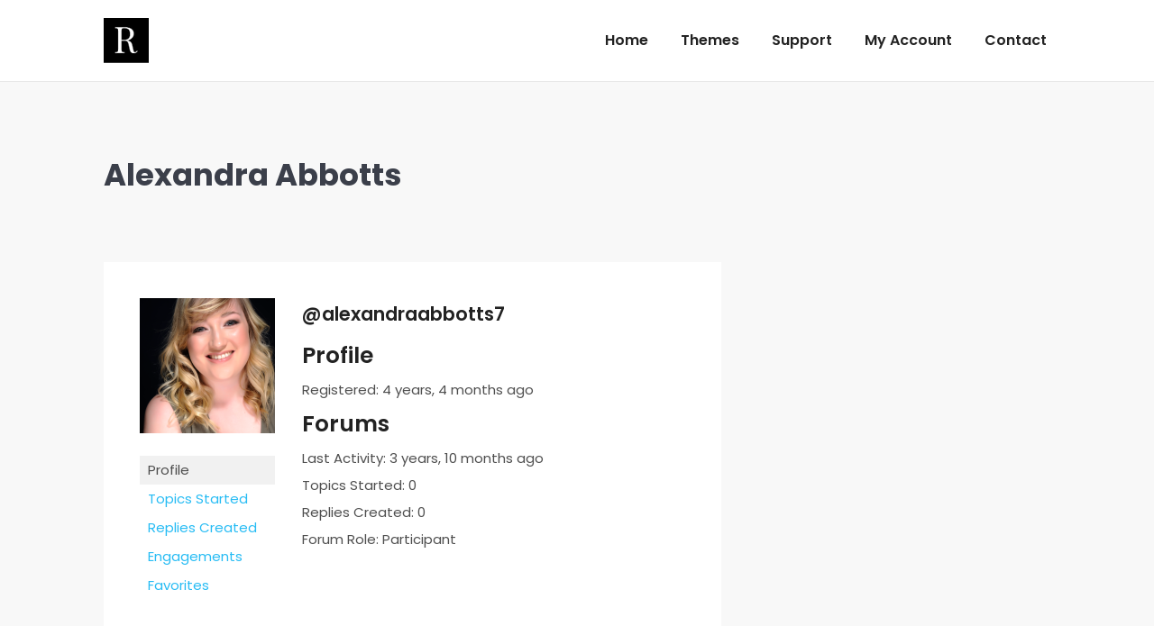

--- FILE ---
content_type: text/html; charset=UTF-8
request_url: https://wp-royal-themes.com/forums/users/alexandraabbotts7/
body_size: 15558
content:
<!DOCTYPE html>
<!--[if !(IE 6) | !(IE 7) | !(IE 8)  ]><!-->
<html lang="en-US" class="no-js">
<!--<![endif]-->
<head>
	<meta charset="UTF-8" />
		<meta name="viewport" content="width=device-width, initial-scale=1, maximum-scale=1, user-scalable=0">
			<link rel="profile" href="https://gmpg.org/xfn/11" />
	<meta name='robots' content='index, follow, max-image-preview:large, max-snippet:-1, max-video-preview:-1' />

	<!-- This site is optimized with the Yoast SEO plugin v21.6 - https://yoast.com/wordpress/plugins/seo/ -->
	<title>WP Royal Themes</title>
	<meta property="og:locale" content="en_US" />
	<meta property="og:type" content="website" />
	<meta property="og:site_name" content="WP Royal Themes" />
	<meta name="twitter:card" content="summary_large_image" />
	<script type="application/ld+json" class="yoast-schema-graph">{"@context":"https://schema.org","@graph":[{"@type":"WebSite","@id":"https://wp-royal-themes.com/#website","url":"https://wp-royal-themes.com/","name":"WP Royal Themes","description":"Crafting Best Wordpress Themes Since 2012","publisher":{"@id":"https://wp-royal-themes.com/#organization"},"potentialAction":[{"@type":"SearchAction","target":{"@type":"EntryPoint","urlTemplate":"https://wp-royal-themes.com/?s={search_term_string}"},"query-input":"required name=search_term_string"}],"inLanguage":"en-US"},{"@type":"Organization","@id":"https://wp-royal-themes.com/#organization","name":"Wp Royal","url":"https://wp-royal-themes.com/","logo":{"@type":"ImageObject","inLanguage":"en-US","@id":"https://wp-royal-themes.com/#/schema/logo/image/","url":"https://wp-royal-themes.com/wp-content/uploads/2017/09/rf_logo_retina.png","contentUrl":"https://wp-royal-themes.com/wp-content/uploads/2017/09/rf_logo_retina.png","width":100,"height":100,"caption":"Wp Royal"},"image":{"@id":"https://wp-royal-themes.com/#/schema/logo/image/"},"sameAs":["https://www.facebook.com/Best-Wordpress-Themes-By-Wp-Royal-1903331756560958/","https://www.pinterest.com/nicknutsubidze5/","https://www.youtube.com/channel/UCX8OlMPUxr7FkwjsQKLHsNg?view_as=subscriber"]}]}</script>
	<!-- / Yoast SEO plugin. -->


<link rel='dns-prefetch' href='//cdnjs.cloudflare.com' />
<link rel='dns-prefetch' href='//a.omappapi.com' />
<link rel='dns-prefetch' href='//fonts.googleapis.com' />
<script type="text/javascript">
/* <![CDATA[ */
window._wpemojiSettings = {"baseUrl":"https:\/\/s.w.org\/images\/core\/emoji\/14.0.0\/72x72\/","ext":".png","svgUrl":"https:\/\/s.w.org\/images\/core\/emoji\/14.0.0\/svg\/","svgExt":".svg","source":{"concatemoji":"https:\/\/wp-royal-themes.com\/wp-includes\/js\/wp-emoji-release.min.js?ver=5941e3977b3bd094fb1ed10f420b0328"}};
/*! This file is auto-generated */
!function(i,n){var o,s,e;function c(e){try{var t={supportTests:e,timestamp:(new Date).valueOf()};sessionStorage.setItem(o,JSON.stringify(t))}catch(e){}}function p(e,t,n){e.clearRect(0,0,e.canvas.width,e.canvas.height),e.fillText(t,0,0);var t=new Uint32Array(e.getImageData(0,0,e.canvas.width,e.canvas.height).data),r=(e.clearRect(0,0,e.canvas.width,e.canvas.height),e.fillText(n,0,0),new Uint32Array(e.getImageData(0,0,e.canvas.width,e.canvas.height).data));return t.every(function(e,t){return e===r[t]})}function u(e,t,n){switch(t){case"flag":return n(e,"\ud83c\udff3\ufe0f\u200d\u26a7\ufe0f","\ud83c\udff3\ufe0f\u200b\u26a7\ufe0f")?!1:!n(e,"\ud83c\uddfa\ud83c\uddf3","\ud83c\uddfa\u200b\ud83c\uddf3")&&!n(e,"\ud83c\udff4\udb40\udc67\udb40\udc62\udb40\udc65\udb40\udc6e\udb40\udc67\udb40\udc7f","\ud83c\udff4\u200b\udb40\udc67\u200b\udb40\udc62\u200b\udb40\udc65\u200b\udb40\udc6e\u200b\udb40\udc67\u200b\udb40\udc7f");case"emoji":return!n(e,"\ud83e\udef1\ud83c\udffb\u200d\ud83e\udef2\ud83c\udfff","\ud83e\udef1\ud83c\udffb\u200b\ud83e\udef2\ud83c\udfff")}return!1}function f(e,t,n){var r="undefined"!=typeof WorkerGlobalScope&&self instanceof WorkerGlobalScope?new OffscreenCanvas(300,150):i.createElement("canvas"),a=r.getContext("2d",{willReadFrequently:!0}),o=(a.textBaseline="top",a.font="600 32px Arial",{});return e.forEach(function(e){o[e]=t(a,e,n)}),o}function t(e){var t=i.createElement("script");t.src=e,t.defer=!0,i.head.appendChild(t)}"undefined"!=typeof Promise&&(o="wpEmojiSettingsSupports",s=["flag","emoji"],n.supports={everything:!0,everythingExceptFlag:!0},e=new Promise(function(e){i.addEventListener("DOMContentLoaded",e,{once:!0})}),new Promise(function(t){var n=function(){try{var e=JSON.parse(sessionStorage.getItem(o));if("object"==typeof e&&"number"==typeof e.timestamp&&(new Date).valueOf()<e.timestamp+604800&&"object"==typeof e.supportTests)return e.supportTests}catch(e){}return null}();if(!n){if("undefined"!=typeof Worker&&"undefined"!=typeof OffscreenCanvas&&"undefined"!=typeof URL&&URL.createObjectURL&&"undefined"!=typeof Blob)try{var e="postMessage("+f.toString()+"("+[JSON.stringify(s),u.toString(),p.toString()].join(",")+"));",r=new Blob([e],{type:"text/javascript"}),a=new Worker(URL.createObjectURL(r),{name:"wpTestEmojiSupports"});return void(a.onmessage=function(e){c(n=e.data),a.terminate(),t(n)})}catch(e){}c(n=f(s,u,p))}t(n)}).then(function(e){for(var t in e)n.supports[t]=e[t],n.supports.everything=n.supports.everything&&n.supports[t],"flag"!==t&&(n.supports.everythingExceptFlag=n.supports.everythingExceptFlag&&n.supports[t]);n.supports.everythingExceptFlag=n.supports.everythingExceptFlag&&!n.supports.flag,n.DOMReady=!1,n.readyCallback=function(){n.DOMReady=!0}}).then(function(){return e}).then(function(){var e;n.supports.everything||(n.readyCallback(),(e=n.source||{}).concatemoji?t(e.concatemoji):e.wpemoji&&e.twemoji&&(t(e.twemoji),t(e.wpemoji)))}))}((window,document),window._wpemojiSettings);
/* ]]> */
</script>
<style id='wp-emoji-styles-inline-css' type='text/css'>

	img.wp-smiley, img.emoji {
		display: inline !important;
		border: none !important;
		box-shadow: none !important;
		height: 1em !important;
		width: 1em !important;
		margin: 0 0.07em !important;
		vertical-align: -0.1em !important;
		background: none !important;
		padding: 0 !important;
	}
</style>
<link rel='stylesheet' id='wp-block-library-css' href='https://wp-royal-themes.com/wp-includes/css/dist/block-library/style.min.css?ver=5941e3977b3bd094fb1ed10f420b0328' type='text/css' media='all' />
<style id='wp-block-library-theme-inline-css' type='text/css'>
.wp-block-audio figcaption{color:#555;font-size:13px;text-align:center}.is-dark-theme .wp-block-audio figcaption{color:hsla(0,0%,100%,.65)}.wp-block-audio{margin:0 0 1em}.wp-block-code{border:1px solid #ccc;border-radius:4px;font-family:Menlo,Consolas,monaco,monospace;padding:.8em 1em}.wp-block-embed figcaption{color:#555;font-size:13px;text-align:center}.is-dark-theme .wp-block-embed figcaption{color:hsla(0,0%,100%,.65)}.wp-block-embed{margin:0 0 1em}.blocks-gallery-caption{color:#555;font-size:13px;text-align:center}.is-dark-theme .blocks-gallery-caption{color:hsla(0,0%,100%,.65)}.wp-block-image figcaption{color:#555;font-size:13px;text-align:center}.is-dark-theme .wp-block-image figcaption{color:hsla(0,0%,100%,.65)}.wp-block-image{margin:0 0 1em}.wp-block-pullquote{border-bottom:4px solid;border-top:4px solid;color:currentColor;margin-bottom:1.75em}.wp-block-pullquote cite,.wp-block-pullquote footer,.wp-block-pullquote__citation{color:currentColor;font-size:.8125em;font-style:normal;text-transform:uppercase}.wp-block-quote{border-left:.25em solid;margin:0 0 1.75em;padding-left:1em}.wp-block-quote cite,.wp-block-quote footer{color:currentColor;font-size:.8125em;font-style:normal;position:relative}.wp-block-quote.has-text-align-right{border-left:none;border-right:.25em solid;padding-left:0;padding-right:1em}.wp-block-quote.has-text-align-center{border:none;padding-left:0}.wp-block-quote.is-large,.wp-block-quote.is-style-large,.wp-block-quote.is-style-plain{border:none}.wp-block-search .wp-block-search__label{font-weight:700}.wp-block-search__button{border:1px solid #ccc;padding:.375em .625em}:where(.wp-block-group.has-background){padding:1.25em 2.375em}.wp-block-separator.has-css-opacity{opacity:.4}.wp-block-separator{border:none;border-bottom:2px solid;margin-left:auto;margin-right:auto}.wp-block-separator.has-alpha-channel-opacity{opacity:1}.wp-block-separator:not(.is-style-wide):not(.is-style-dots){width:100px}.wp-block-separator.has-background:not(.is-style-dots){border-bottom:none;height:1px}.wp-block-separator.has-background:not(.is-style-wide):not(.is-style-dots){height:2px}.wp-block-table{margin:0 0 1em}.wp-block-table td,.wp-block-table th{word-break:normal}.wp-block-table figcaption{color:#555;font-size:13px;text-align:center}.is-dark-theme .wp-block-table figcaption{color:hsla(0,0%,100%,.65)}.wp-block-video figcaption{color:#555;font-size:13px;text-align:center}.is-dark-theme .wp-block-video figcaption{color:hsla(0,0%,100%,.65)}.wp-block-video{margin:0 0 1em}.wp-block-template-part.has-background{margin-bottom:0;margin-top:0;padding:1.25em 2.375em}
</style>
<style id='classic-theme-styles-inline-css' type='text/css'>
/*! This file is auto-generated */
.wp-block-button__link{color:#fff;background-color:#32373c;border-radius:9999px;box-shadow:none;text-decoration:none;padding:calc(.667em + 2px) calc(1.333em + 2px);font-size:1.125em}.wp-block-file__button{background:#32373c;color:#fff;text-decoration:none}
</style>
<style id='global-styles-inline-css' type='text/css'>
body{--wp--preset--color--black: #000000;--wp--preset--color--cyan-bluish-gray: #abb8c3;--wp--preset--color--white: #FFF;--wp--preset--color--pale-pink: #f78da7;--wp--preset--color--vivid-red: #cf2e2e;--wp--preset--color--luminous-vivid-orange: #ff6900;--wp--preset--color--luminous-vivid-amber: #fcb900;--wp--preset--color--light-green-cyan: #7bdcb5;--wp--preset--color--vivid-green-cyan: #00d084;--wp--preset--color--pale-cyan-blue: #8ed1fc;--wp--preset--color--vivid-cyan-blue: #0693e3;--wp--preset--color--vivid-purple: #9b51e0;--wp--preset--color--accent: #27bcf4;--wp--preset--color--dark-gray: #111;--wp--preset--color--light-gray: #767676;--wp--preset--gradient--vivid-cyan-blue-to-vivid-purple: linear-gradient(135deg,rgba(6,147,227,1) 0%,rgb(155,81,224) 100%);--wp--preset--gradient--light-green-cyan-to-vivid-green-cyan: linear-gradient(135deg,rgb(122,220,180) 0%,rgb(0,208,130) 100%);--wp--preset--gradient--luminous-vivid-amber-to-luminous-vivid-orange: linear-gradient(135deg,rgba(252,185,0,1) 0%,rgba(255,105,0,1) 100%);--wp--preset--gradient--luminous-vivid-orange-to-vivid-red: linear-gradient(135deg,rgba(255,105,0,1) 0%,rgb(207,46,46) 100%);--wp--preset--gradient--very-light-gray-to-cyan-bluish-gray: linear-gradient(135deg,rgb(238,238,238) 0%,rgb(169,184,195) 100%);--wp--preset--gradient--cool-to-warm-spectrum: linear-gradient(135deg,rgb(74,234,220) 0%,rgb(151,120,209) 20%,rgb(207,42,186) 40%,rgb(238,44,130) 60%,rgb(251,105,98) 80%,rgb(254,248,76) 100%);--wp--preset--gradient--blush-light-purple: linear-gradient(135deg,rgb(255,206,236) 0%,rgb(152,150,240) 100%);--wp--preset--gradient--blush-bordeaux: linear-gradient(135deg,rgb(254,205,165) 0%,rgb(254,45,45) 50%,rgb(107,0,62) 100%);--wp--preset--gradient--luminous-dusk: linear-gradient(135deg,rgb(255,203,112) 0%,rgb(199,81,192) 50%,rgb(65,88,208) 100%);--wp--preset--gradient--pale-ocean: linear-gradient(135deg,rgb(255,245,203) 0%,rgb(182,227,212) 50%,rgb(51,167,181) 100%);--wp--preset--gradient--electric-grass: linear-gradient(135deg,rgb(202,248,128) 0%,rgb(113,206,126) 100%);--wp--preset--gradient--midnight: linear-gradient(135deg,rgb(2,3,129) 0%,rgb(40,116,252) 100%);--wp--preset--font-size--small: 13px;--wp--preset--font-size--medium: 20px;--wp--preset--font-size--large: 36px;--wp--preset--font-size--x-large: 42px;--wp--preset--spacing--20: 0.44rem;--wp--preset--spacing--30: 0.67rem;--wp--preset--spacing--40: 1rem;--wp--preset--spacing--50: 1.5rem;--wp--preset--spacing--60: 2.25rem;--wp--preset--spacing--70: 3.38rem;--wp--preset--spacing--80: 5.06rem;--wp--preset--shadow--natural: 6px 6px 9px rgba(0, 0, 0, 0.2);--wp--preset--shadow--deep: 12px 12px 50px rgba(0, 0, 0, 0.4);--wp--preset--shadow--sharp: 6px 6px 0px rgba(0, 0, 0, 0.2);--wp--preset--shadow--outlined: 6px 6px 0px -3px rgba(255, 255, 255, 1), 6px 6px rgba(0, 0, 0, 1);--wp--preset--shadow--crisp: 6px 6px 0px rgba(0, 0, 0, 1);}:where(.is-layout-flex){gap: 0.5em;}:where(.is-layout-grid){gap: 0.5em;}body .is-layout-flow > .alignleft{float: left;margin-inline-start: 0;margin-inline-end: 2em;}body .is-layout-flow > .alignright{float: right;margin-inline-start: 2em;margin-inline-end: 0;}body .is-layout-flow > .aligncenter{margin-left: auto !important;margin-right: auto !important;}body .is-layout-constrained > .alignleft{float: left;margin-inline-start: 0;margin-inline-end: 2em;}body .is-layout-constrained > .alignright{float: right;margin-inline-start: 2em;margin-inline-end: 0;}body .is-layout-constrained > .aligncenter{margin-left: auto !important;margin-right: auto !important;}body .is-layout-constrained > :where(:not(.alignleft):not(.alignright):not(.alignfull)){max-width: var(--wp--style--global--content-size);margin-left: auto !important;margin-right: auto !important;}body .is-layout-constrained > .alignwide{max-width: var(--wp--style--global--wide-size);}body .is-layout-flex{display: flex;}body .is-layout-flex{flex-wrap: wrap;align-items: center;}body .is-layout-flex > *{margin: 0;}body .is-layout-grid{display: grid;}body .is-layout-grid > *{margin: 0;}:where(.wp-block-columns.is-layout-flex){gap: 2em;}:where(.wp-block-columns.is-layout-grid){gap: 2em;}:where(.wp-block-post-template.is-layout-flex){gap: 1.25em;}:where(.wp-block-post-template.is-layout-grid){gap: 1.25em;}.has-black-color{color: var(--wp--preset--color--black) !important;}.has-cyan-bluish-gray-color{color: var(--wp--preset--color--cyan-bluish-gray) !important;}.has-white-color{color: var(--wp--preset--color--white) !important;}.has-pale-pink-color{color: var(--wp--preset--color--pale-pink) !important;}.has-vivid-red-color{color: var(--wp--preset--color--vivid-red) !important;}.has-luminous-vivid-orange-color{color: var(--wp--preset--color--luminous-vivid-orange) !important;}.has-luminous-vivid-amber-color{color: var(--wp--preset--color--luminous-vivid-amber) !important;}.has-light-green-cyan-color{color: var(--wp--preset--color--light-green-cyan) !important;}.has-vivid-green-cyan-color{color: var(--wp--preset--color--vivid-green-cyan) !important;}.has-pale-cyan-blue-color{color: var(--wp--preset--color--pale-cyan-blue) !important;}.has-vivid-cyan-blue-color{color: var(--wp--preset--color--vivid-cyan-blue) !important;}.has-vivid-purple-color{color: var(--wp--preset--color--vivid-purple) !important;}.has-black-background-color{background-color: var(--wp--preset--color--black) !important;}.has-cyan-bluish-gray-background-color{background-color: var(--wp--preset--color--cyan-bluish-gray) !important;}.has-white-background-color{background-color: var(--wp--preset--color--white) !important;}.has-pale-pink-background-color{background-color: var(--wp--preset--color--pale-pink) !important;}.has-vivid-red-background-color{background-color: var(--wp--preset--color--vivid-red) !important;}.has-luminous-vivid-orange-background-color{background-color: var(--wp--preset--color--luminous-vivid-orange) !important;}.has-luminous-vivid-amber-background-color{background-color: var(--wp--preset--color--luminous-vivid-amber) !important;}.has-light-green-cyan-background-color{background-color: var(--wp--preset--color--light-green-cyan) !important;}.has-vivid-green-cyan-background-color{background-color: var(--wp--preset--color--vivid-green-cyan) !important;}.has-pale-cyan-blue-background-color{background-color: var(--wp--preset--color--pale-cyan-blue) !important;}.has-vivid-cyan-blue-background-color{background-color: var(--wp--preset--color--vivid-cyan-blue) !important;}.has-vivid-purple-background-color{background-color: var(--wp--preset--color--vivid-purple) !important;}.has-black-border-color{border-color: var(--wp--preset--color--black) !important;}.has-cyan-bluish-gray-border-color{border-color: var(--wp--preset--color--cyan-bluish-gray) !important;}.has-white-border-color{border-color: var(--wp--preset--color--white) !important;}.has-pale-pink-border-color{border-color: var(--wp--preset--color--pale-pink) !important;}.has-vivid-red-border-color{border-color: var(--wp--preset--color--vivid-red) !important;}.has-luminous-vivid-orange-border-color{border-color: var(--wp--preset--color--luminous-vivid-orange) !important;}.has-luminous-vivid-amber-border-color{border-color: var(--wp--preset--color--luminous-vivid-amber) !important;}.has-light-green-cyan-border-color{border-color: var(--wp--preset--color--light-green-cyan) !important;}.has-vivid-green-cyan-border-color{border-color: var(--wp--preset--color--vivid-green-cyan) !important;}.has-pale-cyan-blue-border-color{border-color: var(--wp--preset--color--pale-cyan-blue) !important;}.has-vivid-cyan-blue-border-color{border-color: var(--wp--preset--color--vivid-cyan-blue) !important;}.has-vivid-purple-border-color{border-color: var(--wp--preset--color--vivid-purple) !important;}.has-vivid-cyan-blue-to-vivid-purple-gradient-background{background: var(--wp--preset--gradient--vivid-cyan-blue-to-vivid-purple) !important;}.has-light-green-cyan-to-vivid-green-cyan-gradient-background{background: var(--wp--preset--gradient--light-green-cyan-to-vivid-green-cyan) !important;}.has-luminous-vivid-amber-to-luminous-vivid-orange-gradient-background{background: var(--wp--preset--gradient--luminous-vivid-amber-to-luminous-vivid-orange) !important;}.has-luminous-vivid-orange-to-vivid-red-gradient-background{background: var(--wp--preset--gradient--luminous-vivid-orange-to-vivid-red) !important;}.has-very-light-gray-to-cyan-bluish-gray-gradient-background{background: var(--wp--preset--gradient--very-light-gray-to-cyan-bluish-gray) !important;}.has-cool-to-warm-spectrum-gradient-background{background: var(--wp--preset--gradient--cool-to-warm-spectrum) !important;}.has-blush-light-purple-gradient-background{background: var(--wp--preset--gradient--blush-light-purple) !important;}.has-blush-bordeaux-gradient-background{background: var(--wp--preset--gradient--blush-bordeaux) !important;}.has-luminous-dusk-gradient-background{background: var(--wp--preset--gradient--luminous-dusk) !important;}.has-pale-ocean-gradient-background{background: var(--wp--preset--gradient--pale-ocean) !important;}.has-electric-grass-gradient-background{background: var(--wp--preset--gradient--electric-grass) !important;}.has-midnight-gradient-background{background: var(--wp--preset--gradient--midnight) !important;}.has-small-font-size{font-size: var(--wp--preset--font-size--small) !important;}.has-medium-font-size{font-size: var(--wp--preset--font-size--medium) !important;}.has-large-font-size{font-size: var(--wp--preset--font-size--large) !important;}.has-x-large-font-size{font-size: var(--wp--preset--font-size--x-large) !important;}
.wp-block-navigation a:where(:not(.wp-element-button)){color: inherit;}
:where(.wp-block-post-template.is-layout-flex){gap: 1.25em;}:where(.wp-block-post-template.is-layout-grid){gap: 1.25em;}
:where(.wp-block-columns.is-layout-flex){gap: 2em;}:where(.wp-block-columns.is-layout-grid){gap: 2em;}
.wp-block-pullquote{font-size: 1.5em;line-height: 1.6;}
</style>
<link rel='stylesheet' id='bbp_private_replies_style-css' href='https://wp-royal-themes.com/wp-content/plugins/bbpress-private-replies/css/frond-end.css?ver=5941e3977b3bd094fb1ed10f420b0328' type='text/css' media='all' />
<link rel='stylesheet' id='bbp-default-css' href='https://wp-royal-themes.com/wp-content/plugins/bbpress/templates/default/css/bbpress.min.css?ver=2.6.9' type='text/css' media='all' />
<link rel='stylesheet' id='contact-form-7-css' href='https://wp-royal-themes.com/wp-content/plugins/contact-form-7/includes/css/styles.css?ver=5.1.1' type='text/css' media='all' />
<link rel='stylesheet' id='go-pricing-styles-css' href='https://wp-royal-themes.com/wp-content/plugins/go_pricing/assets/css/go_pricing_styles.css?ver=3.4' type='text/css' media='all' />
<style id='go-pricing-styles-inline-css' type='text/css'>
.gw-go-col.gw-go-clean-style1 .gw-go-body > li {
    background: #f5f5f5;
}
</style>
<style id='woocommerce-inline-inline-css' type='text/css'>
.woocommerce form .form-row .required { visibility: visible; }
</style>
<link rel='stylesheet' id='the7-font-css' href='https://wp-royal-themes.com/wp-content/themes/dt-the7/fonts/icomoon-the7-font/icomoon-the7-font.min.css?ver=11.9.3' type='text/css' media='all' />
<link rel='stylesheet' id='the7-awesome-fonts-css' href='https://wp-royal-themes.com/wp-content/themes/dt-the7/fonts/FontAwesome/css/all.min.css?ver=11.9.3' type='text/css' media='all' />
<link rel='stylesheet' id='the7-awesome-fonts-back-css' href='https://wp-royal-themes.com/wp-content/themes/dt-the7/fonts/FontAwesome/back-compat.min.css?ver=11.9.3' type='text/css' media='all' />
<link rel='stylesheet' id='the7-Defaults-css' href='https://wp-royal-themes.com/wp-content/uploads/smile_fonts/Defaults/Defaults.css?ver=5941e3977b3bd094fb1ed10f420b0328' type='text/css' media='all' />
<link rel='stylesheet' id='dt-web-fonts-css' href='https://fonts.googleapis.com/css?family=Poppins:400,600,700%7CRoboto:400,500,600,700%7COpen+Sans:400,600,700' type='text/css' media='all' />
<link rel='stylesheet' id='dt-main-css' href='https://wp-royal-themes.com/wp-content/themes/dt-the7/css/main.min.css?ver=11.9.3' type='text/css' media='all' />
<link rel='stylesheet' id='the7-custom-scrollbar-css' href='https://wp-royal-themes.com/wp-content/themes/dt-the7/lib/custom-scrollbar/custom-scrollbar.min.css?ver=11.9.3' type='text/css' media='all' />
<link rel='stylesheet' id='the7-wpbakery-css' href='https://wp-royal-themes.com/wp-content/themes/dt-the7/css/wpbakery.min.css?ver=11.9.3' type='text/css' media='all' />
<link rel='stylesheet' id='the7-core-css' href='https://wp-royal-themes.com/wp-content/plugins/dt-the7-core/assets/css/post-type.min.css?ver=2.7.7' type='text/css' media='all' />
<link rel='stylesheet' id='the7-css-vars-css' href='https://wp-royal-themes.com/wp-content/uploads/the7-css/css-vars.css?ver=0195e30c275c' type='text/css' media='all' />
<link rel='stylesheet' id='dt-custom-css' href='https://wp-royal-themes.com/wp-content/uploads/the7-css/custom.css?ver=0195e30c275c' type='text/css' media='all' />
<link rel='stylesheet' id='wc-dt-custom-css' href='https://wp-royal-themes.com/wp-content/uploads/the7-css/compatibility/wc-dt-custom.css?ver=0195e30c275c' type='text/css' media='all' />
<link rel='stylesheet' id='dt-media-css' href='https://wp-royal-themes.com/wp-content/uploads/the7-css/media.css?ver=0195e30c275c' type='text/css' media='all' />
<link rel='stylesheet' id='the7-mega-menu-css' href='https://wp-royal-themes.com/wp-content/uploads/the7-css/mega-menu.css?ver=0195e30c275c' type='text/css' media='all' />
<link rel='stylesheet' id='the7-elements-albums-portfolio-css' href='https://wp-royal-themes.com/wp-content/uploads/the7-css/the7-elements-albums-portfolio.css?ver=0195e30c275c' type='text/css' media='all' />
<link rel='stylesheet' id='bb-press.less-css' href='https://wp-royal-themes.com/wp-content/uploads/the7-css/compatibility/bb-press.css?ver=0195e30c275c' type='text/css' media='all' />
<link rel='stylesheet' id='the7-elements-css' href='https://wp-royal-themes.com/wp-content/uploads/the7-css/post-type-dynamic.css?ver=0195e30c275c' type='text/css' media='all' />
<link rel='stylesheet' id='style-css' href='https://wp-royal-themes.com/wp-content/themes/dt-the7-child/style.css?ver=11.9.3' type='text/css' media='all' />
<link rel='stylesheet' id='the7-elementor-global-css' href='https://wp-royal-themes.com/wp-content/themes/dt-the7/css/compatibility/elementor/elementor-global.min.css?ver=11.9.3' type='text/css' media='all' />
<link rel='stylesheet' id='wpgdprc-front-css-css' href='https://wp-royal-themes.com/wp-content/plugins/wp-gdpr-compliance/Assets/css/front.css?ver=1701242036' type='text/css' media='all' />
<style id='wpgdprc-front-css-inline-css' type='text/css'>
:root{--wp-gdpr--bar--background-color: #000000;--wp-gdpr--bar--color: #ffffff;--wp-gdpr--button--background-color: #000000;--wp-gdpr--button--background-color--darken: #000000;--wp-gdpr--button--color: #ffffff;}
</style>
<script type="text/javascript" src="https://wp-royal-themes.com/wp-includes/js/jquery/jquery.min.js?ver=3.7.1" id="jquery-core-js"></script>
<script type="text/javascript" src="https://wp-royal-themes.com/wp-includes/js/jquery/jquery-migrate.min.js?ver=3.4.1" id="jquery-migrate-js"></script>
<script type="text/javascript" id="gw-tweenmax-js-before">
/* <![CDATA[ */
var oldGS=window.GreenSockGlobals,oldGSQueue=window._gsQueue,oldGSDefine=window._gsDefine;window._gsDefine=null;delete(window._gsDefine);var gwGS=window.GreenSockGlobals={};
/* ]]> */
</script>
<script type="text/javascript" src="https://cdnjs.cloudflare.com/ajax/libs/gsap/1.11.2/TweenMax.min.js" id="gw-tweenmax-js"></script>
<script type="text/javascript" id="gw-tweenmax-js-after">
/* <![CDATA[ */
try{window.GreenSockGlobals=null;window._gsQueue=null;window._gsDefine=null;delete(window.GreenSockGlobals);delete(window._gsQueue);delete(window._gsDefine);window.GreenSockGlobals=oldGS;window._gsQueue=oldGSQueue;window._gsDefine=oldGSDefine;}catch(e){}
/* ]]> */
</script>
<script type="text/javascript" src="https://wp-royal-themes.com/wp-content/plugins/revslider/public/assets/js/rbtools.min.js?ver=6.6.18" defer async id="tp-tools-js"></script>
<script type="text/javascript" src="https://wp-royal-themes.com/wp-content/plugins/revslider/public/assets/js/rs6.min.js?ver=6.6.18" defer async id="revmin-js"></script>
<script type="text/javascript" src="https://wp-royal-themes.com/wp-content/plugins/woocommerce/assets/js/jquery-blockui/jquery.blockUI.min.js?ver=2.7.0-wc.8.3.0" id="jquery-blockui-js" defer="defer" data-wp-strategy="defer"></script>
<script type="text/javascript" src="https://wp-royal-themes.com/wp-content/plugins/woocommerce/assets/js/js-cookie/js.cookie.min.js?ver=2.1.4-wc.8.3.0" id="js-cookie-js" defer="defer" data-wp-strategy="defer"></script>
<script type="text/javascript" id="woocommerce-js-extra">
/* <![CDATA[ */
var woocommerce_params = {"ajax_url":"\/wp-admin\/admin-ajax.php","wc_ajax_url":"\/?wc-ajax=%%endpoint%%"};
/* ]]> */
</script>
<script type="text/javascript" src="https://wp-royal-themes.com/wp-content/plugins/woocommerce/assets/js/frontend/woocommerce.min.js?ver=8.3.0" id="woocommerce-js" defer="defer" data-wp-strategy="defer"></script>
<script type="text/javascript" id="dt-above-fold-js-extra">
/* <![CDATA[ */
var dtLocal = {"themeUrl":"https:\/\/wp-royal-themes.com\/wp-content\/themes\/dt-the7","passText":"To view this protected post, enter the password below:","moreButtonText":{"loading":"Loading...","loadMore":"Load more"},"postID":null,"ajaxurl":"https:\/\/wp-royal-themes.com\/wp-admin\/admin-ajax.php","REST":{"baseUrl":"https:\/\/wp-royal-themes.com\/wp-json\/the7\/v1","endpoints":{"sendMail":"\/send-mail"}},"contactMessages":{"required":"One or more fields have an error. Please check and try again.","terms":"Please accept the privacy policy.","fillTheCaptchaError":"Please, fill the captcha."},"captchaSiteKey":"","ajaxNonce":"12833ec57d","pageData":"","themeSettings":{"smoothScroll":"off","lazyLoading":false,"desktopHeader":{"height":90},"ToggleCaptionEnabled":"disabled","ToggleCaption":"Navigation","floatingHeader":{"showAfter":94,"showMenu":false,"height":65,"logo":{"showLogo":true,"html":"","url":"https:\/\/wp-royal-themes.com\/"}},"topLine":{"floatingTopLine":{"logo":{"showLogo":false,"html":""}}},"mobileHeader":{"firstSwitchPoint":990,"secondSwitchPoint":500,"firstSwitchPointHeight":70,"secondSwitchPointHeight":56,"mobileToggleCaptionEnabled":"disabled","mobileToggleCaption":"Menu"},"stickyMobileHeaderFirstSwitch":{"logo":{"html":"<img class=\" preload-me\" src=\"https:\/\/wp-royal-themes.com\/wp-content\/uploads\/2017\/09\/rf_logo.png\" srcset=\"https:\/\/wp-royal-themes.com\/wp-content\/uploads\/2017\/09\/rf_logo.png 50w, https:\/\/wp-royal-themes.com\/wp-content\/uploads\/2017\/09\/rf_logo_retina.png 100w\" width=\"50\" height=\"50\"   sizes=\"50px\" alt=\"WP Royal Themes\" \/>"}},"stickyMobileHeaderSecondSwitch":{"logo":{"html":"<img class=\" preload-me\" src=\"https:\/\/wp-royal-themes.com\/wp-content\/uploads\/2017\/09\/rf_logo.png\" srcset=\"https:\/\/wp-royal-themes.com\/wp-content\/uploads\/2017\/09\/rf_logo.png 50w, https:\/\/wp-royal-themes.com\/wp-content\/uploads\/2017\/09\/rf_logo_retina.png 100w\" width=\"50\" height=\"50\"   sizes=\"50px\" alt=\"WP Royal Themes\" \/>"}},"sidebar":{"switchPoint":990},"boxedWidth":"1280px"},"VCMobileScreenWidth":"768","wcCartFragmentHash":"580d4eb67bbef581d6ce96eba8643c46","elementor":{"settings":{"container_width":0}}};
var dtShare = {"shareButtonText":{"facebook":"Share on Facebook","twitter":"Tweet","pinterest":"Pin it","linkedin":"Share on Linkedin","whatsapp":"Share on Whatsapp"},"overlayOpacity":"85"};
/* ]]> */
</script>
<script type="text/javascript" src="https://wp-royal-themes.com/wp-content/themes/dt-the7/js/above-the-fold.min.js?ver=11.9.3" id="dt-above-fold-js"></script>
<script type="text/javascript" src="https://wp-royal-themes.com/wp-content/themes/dt-the7/js/compatibility/woocommerce/woocommerce.min.js?ver=11.9.3" id="dt-woocommerce-js"></script>
<script type="text/javascript" id="wpgdprc-front-js-js-extra">
/* <![CDATA[ */
var wpgdprcFront = {"ajaxUrl":"https:\/\/wp-royal-themes.com\/wp-admin\/admin-ajax.php","ajaxNonce":"4db03c9623","ajaxArg":"security","pluginPrefix":"wpgdprc","blogId":"1","isMultiSite":"","locale":"en_US","showSignUpModal":"","showFormModal":"","cookieName":"wpgdprc-consent","consentVersion":"","path":"\/","prefix":"wpgdprc"};
/* ]]> */
</script>
<script type="text/javascript" src="https://wp-royal-themes.com/wp-content/plugins/wp-gdpr-compliance/Assets/js/front.min.js?ver=1701242036" id="wpgdprc-front-js-js"></script>
<script></script><link rel="https://api.w.org/" href="https://wp-royal-themes.com/wp-json/" /><link rel="EditURI" type="application/rsd+xml" title="RSD" href="https://wp-royal-themes.com/xmlrpc.php?rsd" />
<!-- start Simple Custom CSS and JS -->
<script type="text/javascript">
jQuery(document).ready(function($) {
  if ( $('body').hasClass('postid-76511') || $('body').hasClass('postid-76673'))  {
    // Freemius Checkout
    var handler = FS.Checkout.configure({
        plugin_id:  '17549',
        plan_id:    '29201',
        public_key: 'pk_69fcb8bb5043aea835fa5f63b69d3',
		show_refund_badge: true
    });
    
    $('.regular-license-buy-btn').on('click', function (e) {

        // GA Send Event
        gtag( 'event', 'send', {
          'event_category' : 'checkout_fr',
          'event_action' : 'Buy Button Click',
          'event_label' : 'Theme News Magazine x Pro - Regular'
        });

        handler.open({
          name              : 'News Magazine x Pro',
          licenses          : '1',
          purchaseCompleted : function (response) {

            // Get Payment Plan
            var paymentPlan = 'Lifetime';
            if ( response.purchase.billing_cycle == 12 ) {
              var paymentPlan = 'Annual';
            }

            // Send Events to Google Analytics
            gtag( 'event', 'send', {
              'event_category' : 'checkout_fr',
              'event_action' : 'Selected Domain Quantity',
              'event_label' : '1'
            });

            gtag( 'event', 'send', {
              'event_category' : 'checkout_fr',
              'event_action' : 'Selected Payment Plan',
              'event_label' : paymentPlan
            });

            gtag( 'event', 'send', {
              'event_category' : 'checkout_fr',
              'event_action' : 'Selected Payment Method',
              'event_label' : response.purchase.gateway
            });

            gtag( 'event', 'send', {
              'event_category' : 'checkout_fr',
              'event_action' : 'Purchase Completed',
              'event_label' : 'Theme News Magazine x Pro'
            });

          }
        });
        e.preventDefault();
    });
    
     $('.trial-license-buy-btn-1').on('click', function (e) {

        // GA Send Event
        gtag( 'event', 'send', {
          'event_category' : 'checkout_fr',
          'event_action' : 'Buy Button Click',
          'event_label' : 'Theme News Magazine x Pro - Regular'
        });

        handler.open({
          name              : 'News Magazine x Pro',
          licenses          : '1',
          trial             : "true",
          purchaseCompleted : function (response) {

            // Get Payment Plan
            var paymentPlan = 'Lifetime';
            if ( response.purchase.billing_cycle == 12 ) {
              var paymentPlan = 'Annual';
            }

            // Send Events to Google Analytics
            gtag( 'event', 'send', {
              'event_category' : 'checkout_fr',
              'event_action' : 'Selected Domain Quantity',
              'event_label' : '1'
            });

            gtag( 'event', 'send', {
              'event_category' : 'checkout_fr',
              'event_action' : 'Selected Payment Plan',
              'event_label' : paymentPlan
            });

            gtag( 'event', 'send', {
              'event_category' : 'checkout_fr',
              'event_action' : 'Selected Payment Method',
              'event_label' : response.purchase.gateway
            });

            gtag( 'event', 'send', {
              'event_category' : 'checkout_fr',
              'event_action' : 'Purchase Completed',
              'event_label' : 'Theme News Magazine x Pro'
            });

          }
        });
        e.preventDefault();
    });
    
    $('.business-license-buy-btn').on('click', function (e) {

        // GA Send Event
        gtag( 'event', 'send', {
          'event_category' : 'checkout_fr',
          'event_action' : 'Buy Button Click',
          'event_label' : 'Theme News Magazine x Pro - Business'
        });

        handler.open({
          name              : 'News Magazine x Pro',
          licenses          : '3',
          purchaseCompleted : function (response) {

            // Get Payment Plan
            var paymentPlan = 'Lifetime';
            if ( response.purchase.billing_cycle == 12 ) {
              var paymentPlan = 'Annual';
            }

            // Send Events to Google Analytics
            gtag( 'event', 'send', {
              'event_category' : 'checkout_fr',
              'event_action' : 'Selected Domain Quantity',
              'event_label' : '3'
            });

            gtag( 'event', 'send', {
              'event_category' : 'checkout_fr',
              'event_action' : 'Selected Payment Plan',
              'event_label' : paymentPlan
            });

            gtag( 'event', 'send', {
              'event_category' : 'checkout_fr',
              'event_action' : 'Selected Payment Method',
              'event_label' : response.purchase.gateway
            });

            gtag( 'event', 'send', {
              'event_category' : 'checkout_fr',
              'event_action' : 'Purchase Completed',
              'event_label' : 'Theme News Magazine x Pro'
            });

          }
        });
        e.preventDefault();
    });
    
    $('.extended-license-buy-btn').on('click', function (e) {

        // GA Send Event
        gtag( 'event', 'send', {
          'event_category' : 'checkout_fr',
          'event_action' : 'Buy Button Click',
          'event_label' : 'Theme News Magazine x Pro - Extended'
        });
      
        handler.open({
            name              : 'News Magazine x Pro',
            licenses          : 'unlimited',
            purchaseCompleted : function (response) {

              // Get Payment Plan
              var paymentPlan = 'Lifetime';
              if ( response.purchase.billing_cycle == 12 ) {
                   var paymentPlan = 'Annual';
              }
				
              // Send Events to Google Analytics
              gtag( 'event', 'send', {
                'event_category' : 'checkout_fr',
                'event_action' : 'Selected Domain Quantity',
                'event_label' : 'unlimited'
              });

              gtag( 'event', 'send', {
                'event_category' : 'checkout_fr',
                'event_action' : 'Selected Payment Plan',
                'event_label' : paymentPlan
              });

              gtag( 'event', 'send', {
                'event_category' : 'checkout_fr',
                'event_action' : 'Selected Payment Method',
                'event_label' : response.purchase.gateway
              });

              gtag( 'event', 'send', {
                'event_category' : 'checkout_fr',
                'event_action' : 'Purchase Completed',
                'event_label' : 'Theme News Magazine x Pro'
              });
              
            }
        });
        e.preventDefault();
    });
    
    
   // console.log('test');
  }
});</script>
<!-- end Simple Custom CSS and JS -->
<!-- start Simple Custom CSS and JS -->
<script type="text/javascript">
jQuery(document).ready(function($) {
  if ( $('body').hasClass('postid-26908') )  {
   
    // Freemius Checkout
    var handler = FS.Checkout.configure({
        plugin_id:  '2352',
        plan_id:    '3598',
        public_key: 'pk_06fc7b75227b158f9269d6059e890',
		show_refund_badge: true
    });
    
    $('.regular-license-buy-btn').on('click', function (e) {

        // GA Send Event
        gtag( 'event', 'send', {
          'event_category' : 'checkout_fr',
          'event_action' : 'Buy Button Click',
          'event_label' : 'Theme Vayne Pro - Regular'
        });

        handler.open({
          name              : 'Vayne Pro',
          licenses          : '1',
          purchaseCompleted : function (response) {

            // Get Payment Plan
            var paymentPlan = 'Lifetime';
            if ( response.purchase.billing_cycle == 12 ) {
              var paymentPlan = 'Annual';
            }

            // Send Events to Google Analytics
            gtag( 'event', 'send', {
              'event_category' : 'checkout_fr',
              'event_action' : 'Selected Domain Quantity',
              'event_label' : '1'
            });

            gtag( 'event', 'send', {
              'event_category' : 'checkout_fr',
              'event_action' : 'Selected Payment Plan',
              'event_label' : paymentPlan
            });

            gtag( 'event', 'send', {
              'event_category' : 'checkout_fr',
              'event_action' : 'Selected Payment Method',
              'event_label' : response.purchase.gateway
            });

            gtag( 'event', 'send', {
              'event_category' : 'checkout_fr',
              'event_action' : 'Purchase Completed',
              'event_label' : 'Theme Vayne Pro'
            });

          }
        });
        e.preventDefault();
    });
   
    
    $('.trial-license-buy-btn').on('click', function (e) {

        // GA Send Event
        gtag( 'event', 'send', {
          'event_category' : 'checkout_fr',
          'event_action' : 'Buy Button Click',
          'event_label' : 'Theme Vayne Pro - Regular'
        });

        handler.open({
          name              : 'Vayne Pro',
          licenses          : '1',
          trial             : "true",
          purchaseCompleted : function (response) {

            // Get Payment Plan
            var paymentPlan = 'Lifetime';
            if ( response.purchase.billing_cycle == 12 ) {
              var paymentPlan = 'Annual';
            }

            // Send Events to Google Analytics
            gtag( 'event', 'send', {
              'event_category' : 'checkout_fr',
              'event_action' : 'Selected Domain Quantity',
              'event_label' : '1'
            });

            gtag( 'event', 'send', {
              'event_category' : 'checkout_fr',
              'event_action' : 'Selected Payment Plan',
              'event_label' : paymentPlan
            });

            gtag( 'event', 'send', {
              'event_category' : 'checkout_fr',
              'event_action' : 'Selected Payment Method',
              'event_label' : response.purchase.gateway
            });

            gtag( 'event', 'send', {
              'event_category' : 'checkout_fr',
              'event_action' : 'Purchase Completed',
              'event_label' : 'Theme Vayne Pro'
            });

          }
        });
        e.preventDefault();
    });
    
    $('.business-license-buy-btn').on('click', function (e) {

        // GA Send Event
        gtag( 'event', 'send', {
          'event_category' : 'checkout_fr',
          'event_action' : 'Buy Button Click',
          'event_label' : 'Theme Vayne Pro - Business'
        });

        handler.open({
          name              : 'Vayne Pro',
          licenses          : '3',
          purchaseCompleted : function (response) {

            // Get Payment Plan
            var paymentPlan = 'Lifetime';
            if ( response.purchase.billing_cycle == 12 ) {
              var paymentPlan = 'Annual';
            }

            // Send Events to Google Analytics
            gtag( 'event', 'send', {
              'event_category' : 'checkout_fr',
              'event_action' : 'Selected Domain Quantity',
              'event_label' : '3'
            });

            gtag( 'event', 'send', {
              'event_category' : 'checkout_fr',
              'event_action' : 'Selected Payment Plan',
              'event_label' : paymentPlan
            });

            gtag( 'event', 'send', {
              'event_category' : 'checkout_fr',
              'event_action' : 'Selected Payment Method',
              'event_label' : response.purchase.gateway
            });

            gtag( 'event', 'send', {
              'event_category' : 'checkout_fr',
              'event_action' : 'Purchase Completed',
              'event_label' : 'Theme Vayne Pro'
            });

          }
        });
        e.preventDefault();
    });
    
    $('.extended-license-buy-btn').on('click', function (e) {

        // GA Send Event
        gtag( 'event', 'send', {
          'event_category' : 'checkout_fr',
          'event_action' : 'Buy Button Click',
          'event_label' : 'Theme Vayne Pro - Extended'
        });
      
        handler.open({
            name              : 'Vayne Pro',
            licenses          : 'unlimited',
            purchaseCompleted : function (response) {

              // Get Payment Plan
              var paymentPlan = 'Lifetime';
              if ( response.purchase.billing_cycle == 12 ) {
                   var paymentPlan = 'Annual';
              }
				
              // Send Events to Google Analytics
              gtag( 'event', 'send', {
                'event_category' : 'checkout_fr',
                'event_action' : 'Selected Domain Quantity',
                'event_label' : 'unlimited'
              });

              gtag( 'event', 'send', {
                'event_category' : 'checkout_fr',
                'event_action' : 'Selected Payment Plan',
                'event_label' : paymentPlan
              });

              gtag( 'event', 'send', {
                'event_category' : 'checkout_fr',
                'event_action' : 'Selected Payment Method',
                'event_label' : response.purchase.gateway
              });

              gtag( 'event', 'send', {
                'event_category' : 'checkout_fr',
                'event_action' : 'Purchase Completed',
                'event_label' : 'Theme Vayne Pro'
              });
              
            }
        });
        e.preventDefault();
    });
    
    
   // console.log('test');
  }
});</script>
<!-- end Simple Custom CSS and JS -->
<!-- start Simple Custom CSS and JS -->
<script type="text/javascript">
jQuery(document).ready(function($) {
  if ( $('body').hasClass('postid-26745')) {

    // Freemius Checkout
    var handler = FS.Checkout.configure({
        plugin_id:  '2190',
        plan_id:    '3550',
        public_key: 'pk_0926d2423ff130a46c99d5a22e798',
		show_refund_badge: true
    });
    
    $('.bundle-regular-license-buy-btn').on('click', function (e) {

        // GA Send Event
        gtag( 'event', 'send', {
          'event_category' : 'checkout_fr',
          'event_action' : 'Buy Button Click',
          'event_label' : 'Theme Bundle Pro - Regular'
        });

        handler.open({
          name     			 : 'All Themes',
          licenses 			 : '3',
          purchaseCompleted  : function (response) {

            // Get Payment Plan
            var paymentPlan = 'Lifetime';
            if ( response.purchase.billing_cycle == 12 ) {
              var paymentPlan = 'Annual';
            }

            // Send Events to Google Analytics
            gtag( 'event', 'send', {
              'event_category' : 'checkout_fr',
              'event_action' : 'Selected Domain Quantity',
              'event_label' : '1'
            });

            gtag( 'event', 'send', {
              'event_category' : 'checkout_fr',
              'event_action' : 'Selected Payment Plan',
              'event_label' : paymentPlan
            });

            gtag( 'event', 'send', {
              'event_category' : 'checkout_fr',
              'event_action' : 'Selected Payment Method',
              'event_label' : response.purchase.gateway
            });

            gtag( 'event', 'send', {
              'event_category' : 'checkout_fr',
              'event_action' : 'Purchase Completed',
              'event_label' : 'Theme Bundle Pro'
            });

          }
        });
        e.preventDefault();
    });
    
    $('.bundle-extended-license-buy-btn').on('click', function (e) {

        // GA Send Event
        gtag( 'event', 'send', {
          'event_category' : 'checkout_fr',
          'event_action' : 'Buy Button Click',
          'event_label' : 'Theme Bundle Pro - Extended'
        });
      
        handler.open({
            name     			: 'All Themes',
            licenses 			: 'unlimited',
            purchaseCompleted  	: function (response) {
				
              // Get Payment Plan
              var paymentPlan = 'Lifetime';
              if ( response.purchase.billing_cycle == 12 ) {
                   var paymentPlan = 'Annual';
              }
				
              // Send Events to Google Analytics
              gtag( 'event', 'send', {
                'event_category' : 'checkout_fr',
                'event_action' : 'Selected Domain Quantity',
                'event_label' : 'unlimited'
              });

              gtag( 'event', 'send', {
                'event_category' : 'checkout_fr',
                'event_action' : 'Selected Payment Plan',
                'event_label' : paymentPlan
              });

              gtag( 'event', 'send', {
                'event_category' : 'checkout_fr',
                'event_action' : 'Selected Payment Method',
                'event_label' : response.purchase.gateway
              });

              gtag( 'event', 'send', {
                'event_category' : 'checkout_fr',
                'event_action' : 'Purchase Completed',
                'event_label' : 'Theme Bundle Pro'
              });
              
            }
        });
        e.preventDefault();
    });
    
    
   // console.log('test');
  }
});</script>
<!-- end Simple Custom CSS and JS -->
<!-- start Simple Custom CSS and JS -->
<script type="text/javascript">
jQuery(document).ready(function($) {
  if ( $('body').hasClass('postid-26643') )  {
    
    // Freemius Checkout
    var handler = FS.Checkout.configure({
        plugin_id:  '2326',
        plan_id:    '3543',
        public_key: 'pk_2fa3751e80118a58925d9bac56de4',
		show_refund_badge: true
    });
    
    $('.regular-license-buy-btn').on('click', function (e) {

        // GA Send Event
        gtag( 'event', 'send', {
          'event_category' : 'checkout_fr',
          'event_action' : 'Buy Button Click',
          'event_label' : 'Theme Kayan Pro - Regular'
        });

        handler.open({
          name              : 'Kayn Pro',
          licenses          : '1',
          purchaseCompleted : function (response) {

            // Get Payment Plan
            var paymentPlan = 'Lifetime';
            if ( response.purchase.billing_cycle == 12 ) {
              var paymentPlan = 'Annual';
            }

            // Send Events to Google Analytics
            gtag( 'event', 'send', {
              'event_category' : 'checkout_fr',
              'event_action' : 'Selected Domain Quantity',
              'event_label' : '1'
            });

            gtag( 'event', 'send', {
              'event_category' : 'checkout_fr',
              'event_action' : 'Selected Payment Plan',
              'event_label' : paymentPlan
            });

            gtag( 'event', 'send', {
              'event_category' : 'checkout_fr',
              'event_action' : 'Selected Payment Method',
              'event_label' : response.purchase.gateway
            });

            gtag( 'event', 'send', {
              'event_category' : 'checkout_fr',
              'event_action' : 'Purchase Completed',
              'event_label' : 'Theme Kayan Pro'
            });

          }
        });
        e.preventDefault();
    });
    
    $('.trial-license-buy-btn').on('click', function (e) {

        // GA Send Event
        gtag( 'event', 'send', {
          'event_category' : 'checkout_fr',
          'event_action' : 'Buy Button Click',
          'event_label' : 'Theme Kayan Pro - Regular'
        });

        handler.open({
          name              : 'Kayn Pro',
          licenses          : '1',
          trial             : "true",
          purchaseCompleted : function (response) {

            // Get Payment Plan
            var paymentPlan = 'Lifetime';
            if ( response.purchase.billing_cycle == 12 ) {
              var paymentPlan = 'Annual';
            }

            // Send Events to Google Analytics
            gtag( 'event', 'send', {
              'event_category' : 'checkout_fr',
              'event_action' : 'Selected Domain Quantity',
              'event_label' : '1'
            });

            gtag( 'event', 'send', {
              'event_category' : 'checkout_fr',
              'event_action' : 'Selected Payment Plan',
              'event_label' : paymentPlan
            });

            gtag( 'event', 'send', {
              'event_category' : 'checkout_fr',
              'event_action' : 'Selected Payment Method',
              'event_label' : response.purchase.gateway
            });

            gtag( 'event', 'send', {
              'event_category' : 'checkout_fr',
              'event_action' : 'Purchase Completed',
              'event_label' : 'Theme Kayan Pro'
            });

          }
        });
        e.preventDefault();
    });
    
    $('.business-license-buy-btn').on('click', function (e) {

        // GA Send Event
        gtag( 'event', 'send', {
          'event_category' : 'checkout_fr',
          'event_action' : 'Buy Button Click',
          'event_label' : 'Theme Kayan Pro - Business'
        });

        handler.open({
          name              : 'Kayn Pro',
          licenses          : '3',
          purchaseCompleted : function (response) {

            // Get Payment Plan
            var paymentPlan = 'Lifetime';
            if ( response.purchase.billing_cycle == 12 ) {
              var paymentPlan = 'Annual';
            }

            // Send Events to Google Analytics
            gtag( 'event', 'send', {
              'event_category' : 'checkout_fr',
              'event_action' : 'Selected Domain Quantity',
              'event_label' : '3'
            });

            gtag( 'event', 'send', {
              'event_category' : 'checkout_fr',
              'event_action' : 'Selected Payment Plan',
              'event_label' : paymentPlan
            });

            gtag( 'event', 'send', {
              'event_category' : 'checkout_fr',
              'event_action' : 'Selected Payment Method',
              'event_label' : response.purchase.gateway
            });

            gtag( 'event', 'send', {
              'event_category' : 'checkout_fr',
              'event_action' : 'Purchase Completed',
              'event_label' : 'Theme Kayan Pro'
            });

          }
        });
        e.preventDefault();
    });
    
    $('.extended-license-buy-btn').on('click', function (e) {

        // GA Send Event
        gtag( 'event', 'send', {
          'event_category' : 'checkout_fr',
          'event_action' : 'Buy Button Click',
          'event_label' : 'Theme Kayan Pro - Extended'
        });
      
        handler.open({
            name              : 'Kayn Pro',
            licenses          : 'unlimited',
            purchaseCompleted : function (response) {

              // Get Payment Plan
              var paymentPlan = 'Lifetime';
              if ( response.purchase.billing_cycle == 12 ) {
                   var paymentPlan = 'Annual';
              }
				
              // Send Events to Google Analytics
              gtag( 'event', 'send', {
                'event_category' : 'checkout_fr',
                'event_action' : 'Selected Domain Quantity',
                'event_label' : 'unlimited'
              });

              gtag( 'event', 'send', {
                'event_category' : 'checkout_fr',
                'event_action' : 'Selected Payment Plan',
                'event_label' : paymentPlan
              });

              gtag( 'event', 'send', {
                'event_category' : 'checkout_fr',
                'event_action' : 'Selected Payment Method',
                'event_label' : response.purchase.gateway
              });

              gtag( 'event', 'send', {
                'event_category' : 'checkout_fr',
                'event_action' : 'Purchase Completed',
                'event_label' : 'Theme Kayan Pro'
              });
              
            }
        });
        e.preventDefault();
    });
    
    
   // console.log('test');
  }
});</script>
<!-- end Simple Custom CSS and JS -->
<!-- start Simple Custom CSS and JS -->
<script type="text/javascript">
jQuery(document).ready(function($) {
  if ( $('body').hasClass('postid-24273') || $('body').hasClass('postid-24464') )  {
    
    // Freemius Checkout
    var handler = FS.Checkout.configure({
        plugin_id:  '1965',
        plan_id:    '2930',
        public_key: 'pk_6d956c66aa02a5ffe18d674469590',
		show_refund_badge: true
    });
    
    $('.regular-license-buy-btn').on('click', function (e) {

        // GA Send Event
        gtag( 'event', 'send', {
          'event_category' : 'checkout_fr',
          'event_action' : 'Buy Button Click',
          'event_label' : 'Theme Bard Pro - Regular'
        });

        handler.open({
          name     			 : 'Bard Pro',
          licenses 			 : '1',
          purchaseCompleted  : function (response) {

            // Get Payment Plan
            var paymentPlan = 'Lifetime';
            if ( response.purchase.billing_cycle == 12 ) {
              var paymentPlan = 'Annual';
            }

            // Send Events to Google Analytics
            gtag( 'event', 'send', {
              'event_category' : 'checkout_fr',
              'event_action' : 'Selected Domain Quantity',
              'event_label' : '1'
            });

            gtag( 'event', 'send', {
              'event_category' : 'checkout_fr',
              'event_action' : 'Selected Payment Plan',
              'event_label' : paymentPlan
            });

            gtag( 'event', 'send', {
              'event_category' : 'checkout_fr',
              'event_action' : 'Selected Payment Method',
              'event_label' : response.purchase.gateway
            });

            gtag( 'event', 'send', {
              'event_category' : 'checkout_fr',
              'event_action' : 'Purchase Completed',
              'event_label' : 'Theme Bard Pro'
            });

          }
        });
        e.preventDefault();
    });
    
    $('.trial-license-buy-btn-1').on('click', function (e) {

        // GA Send Event
        gtag( 'event', 'send', {
          'event_category' : 'checkout_fr',
          'event_action' : 'Buy Button Click',
          'event_label' : 'Theme Bard Pro - Regular'
        });

        handler.open({
          name     			 : 'Bard Pro',
          licenses 			 : '1',
          trial             : "true",
          purchaseCompleted  : function (response) {

            // Get Payment Plan
            var paymentPlan = 'Lifetime';
            if ( response.purchase.billing_cycle == 12 ) {
              var paymentPlan = 'Annual';
            }

            // Send Events to Google Analytics
            gtag( 'event', 'send', {
              'event_category' : 'checkout_fr',
              'event_action' : 'Selected Domain Quantity',
              'event_label' : '1'
            });

            gtag( 'event', 'send', {
              'event_category' : 'checkout_fr',
              'event_action' : 'Selected Payment Plan',
              'event_label' : paymentPlan
            });

            gtag( 'event', 'send', {
              'event_category' : 'checkout_fr',
              'event_action' : 'Selected Payment Method',
              'event_label' : response.purchase.gateway
            });

            gtag( 'event', 'send', {
              'event_category' : 'checkout_fr',
              'event_action' : 'Purchase Completed',
              'event_label' : 'Theme Bard Pro'
            });

          }
        });
        e.preventDefault();
    });
    
    $('.business-license-buy-btn').on('click', function (e) {

        // GA Send Event
        gtag( 'event', 'send', {
          'event_category' : 'checkout_fr',
          'event_action' : 'Buy Button Click',
          'event_label' : 'Theme Bard Pro - Business'
        });

        handler.open({
          name              : 'Bard Pro',
          licenses          : '3',
          purchaseCompleted : function (response) {

            // Get Payment Plan
            var paymentPlan = 'Lifetime';
            if ( response.purchase.billing_cycle == 12 ) {
              var paymentPlan = 'Annual';
            }

            // Send Events to Google Analytics
            gtag( 'event', 'send', {
              'event_category' : 'checkout_fr',
              'event_action' : 'Selected Domain Quantity',
              'event_label' : '3'
            });

            gtag( 'event', 'send', {
              'event_category' : 'checkout_fr',
              'event_action' : 'Selected Payment Plan',
              'event_label' : paymentPlan
            });

            gtag( 'event', 'send', {
              'event_category' : 'checkout_fr',
              'event_action' : 'Selected Payment Method',
              'event_label' : response.purchase.gateway
            });

            gtag( 'event', 'send', {
              'event_category' : 'checkout_fr',
              'event_action' : 'Purchase Completed',
              'event_label' : 'Theme Bard Pro'
            });

          }
        });
        e.preventDefault();
    });
    
    $('.extended-license-buy-btn').on('click', function (e) {

        // GA Send Event
        gtag( 'event', 'send', {
          'event_category' : 'checkout_fr',
          'event_action' : 'Buy Button Click',
          'event_label' : 'Theme Bard Pro - Extended'
        });
      
        handler.open({
            name     			: 'Bard Pro',
            licenses 			: 'unlimited',
            purchaseCompleted  	: function (response) {
				
              // Get Payment Plan
              var paymentPlan = 'Lifetime';
              if ( response.purchase.billing_cycle == 12 ) {
                   var paymentPlan = 'Annual';
              }
				
              // Send Events to Google Analytics
              gtag( 'event', 'send', {
                'event_category' : 'checkout_fr',
                'event_action' : 'Selected Domain Quantity',
                'event_label' : 'unlimited'
              });

              gtag( 'event', 'send', {
                'event_category' : 'checkout_fr',
                'event_action' : 'Selected Payment Plan',
                'event_label' : paymentPlan
              });

              gtag( 'event', 'send', {
                'event_category' : 'checkout_fr',
                'event_action' : 'Selected Payment Method',
                'event_label' : response.purchase.gateway
              });

              gtag( 'event', 'send', {
                'event_category' : 'checkout_fr',
                'event_action' : 'Purchase Completed',
                'event_label' : 'Theme Bard Pro'
              });
              
            }
        });
        e.preventDefault();
    });
    
    
   // console.log('test');
  }
});</script>
<!-- end Simple Custom CSS and JS -->
<!-- start Simple Custom CSS and JS -->
<script type="text/javascript">
jQuery(document).ready(function($) {
  if ( $('body').hasClass('postid-337') || $('body').hasClass('postid-325') || $('body').hasClass('postid-60673'))  {
    
    // Freemius Checkout
    var handler = FS.Checkout.configure({
        plugin_id:  '1802',
        plan_id:    '2643',
        public_key: 'pk_4fc51483fc5c6bb76d3804ff790c4',
		show_refund_badge: true
    });
    
    $('.regular-license-buy-btn').on('click', function (e) {

        // GA Send Event
        gtag( 'event', 'send', {
          'event_category' : 'checkout_fr',
          'event_action' : 'Buy Button Click',
          'event_label' : 'Theme Ashe Pro - Regular'
        });

        handler.open({
          name              : 'Ashe Pro',
          licenses          : '1',
          purchaseCompleted : function (response) {

            // Get Payment Plan
            var paymentPlan = 'Lifetime';
            if ( response.purchase.billing_cycle == 12 ) {
              var paymentPlan = 'Annual';
            }

            // Send Events to Google Analytics
            gtag( 'event', 'send', {
              'event_category' : 'checkout_fr',
              'event_action' : 'Selected Domain Quantity',
              'event_label' : '1'
            });

            gtag( 'event', 'send', {
              'event_category' : 'checkout_fr',
              'event_action' : 'Selected Payment Plan',
              'event_label' : paymentPlan
            });

            gtag( 'event', 'send', {
              'event_category' : 'checkout_fr',
              'event_action' : 'Selected Payment Method',
              'event_label' : response.purchase.gateway
            });

            gtag( 'event', 'send', {
              'event_category' : 'checkout_fr',
              'event_action' : 'Purchase Completed',
              'event_label' : 'Theme Ashe Pro'
            });

          }
        });
        e.preventDefault();
    });
    
     $('.trial-license-buy-btn-1').on('click', function (e) {

        // GA Send Event
        gtag( 'event', 'send', {
          'event_category' : 'checkout_fr',
          'event_action' : 'Buy Button Click',
          'event_label' : 'Theme Ashe Pro - Regular'
        });

        handler.open({
          name              : 'Ashe Pro',
          licenses          : '1',
          trial             : "true",
          purchaseCompleted : function (response) {

            // Get Payment Plan
            var paymentPlan = 'Lifetime';
            if ( response.purchase.billing_cycle == 12 ) {
              var paymentPlan = 'Annual';
            }

            // Send Events to Google Analytics
            gtag( 'event', 'send', {
              'event_category' : 'checkout_fr',
              'event_action' : 'Selected Domain Quantity',
              'event_label' : '1'
            });

            gtag( 'event', 'send', {
              'event_category' : 'checkout_fr',
              'event_action' : 'Selected Payment Plan',
              'event_label' : paymentPlan
            });

            gtag( 'event', 'send', {
              'event_category' : 'checkout_fr',
              'event_action' : 'Selected Payment Method',
              'event_label' : response.purchase.gateway
            });

            gtag( 'event', 'send', {
              'event_category' : 'checkout_fr',
              'event_action' : 'Purchase Completed',
              'event_label' : 'Theme Ashe Pro'
            });

          }
        });
        e.preventDefault();
    });
    
    $('.business-license-buy-btn').on('click', function (e) {

        // GA Send Event
        gtag( 'event', 'send', {
          'event_category' : 'checkout_fr',
          'event_action' : 'Buy Button Click',
          'event_label' : 'Theme Ashe Pro - Business'
        });

        handler.open({
          name              : 'Ashe Pro',
          licenses          : '3',
          purchaseCompleted : function (response) {

            // Get Payment Plan
            var paymentPlan = 'Lifetime';
            if ( response.purchase.billing_cycle == 12 ) {
              var paymentPlan = 'Annual';
            }

            // Send Events to Google Analytics
            gtag( 'event', 'send', {
              'event_category' : 'checkout_fr',
              'event_action' : 'Selected Domain Quantity',
              'event_label' : '3'
            });

            gtag( 'event', 'send', {
              'event_category' : 'checkout_fr',
              'event_action' : 'Selected Payment Plan',
              'event_label' : paymentPlan
            });

            gtag( 'event', 'send', {
              'event_category' : 'checkout_fr',
              'event_action' : 'Selected Payment Method',
              'event_label' : response.purchase.gateway
            });

            gtag( 'event', 'send', {
              'event_category' : 'checkout_fr',
              'event_action' : 'Purchase Completed',
              'event_label' : 'Theme Ashe Pro'
            });

          }
        });
        e.preventDefault();
    });
    
    $('.extended-license-buy-btn').on('click', function (e) {

        // GA Send Event
        gtag( 'event', 'send', {
          'event_category' : 'checkout_fr',
          'event_action' : 'Buy Button Click',
          'event_label' : 'Theme Ashe Pro - Extended'
        });
      
        handler.open({
            name              : 'Ashe Pro',
            licenses          : 'unlimited',
            purchaseCompleted : function (response) {

              // Get Payment Plan
              var paymentPlan = 'Lifetime';
              if ( response.purchase.billing_cycle == 12 ) {
                   var paymentPlan = 'Annual';
              }
				
              // Send Events to Google Analytics
              gtag( 'event', 'send', {
                'event_category' : 'checkout_fr',
                'event_action' : 'Selected Domain Quantity',
                'event_label' : 'unlimited'
              });

              gtag( 'event', 'send', {
                'event_category' : 'checkout_fr',
                'event_action' : 'Selected Payment Plan',
                'event_label' : paymentPlan
              });

              gtag( 'event', 'send', {
                'event_category' : 'checkout_fr',
                'event_action' : 'Selected Payment Method',
                'event_label' : response.purchase.gateway
              });

              gtag( 'event', 'send', {
                'event_category' : 'checkout_fr',
                'event_action' : 'Purchase Completed',
                'event_label' : 'Theme Ashe Pro'
              });
              
            }
        });
        e.preventDefault();
    });
    
    
   // console.log('test');
  }
});</script>
<!-- end Simple Custom CSS and JS -->
<!-- start Simple Custom CSS and JS -->
<script type="text/javascript">
jQuery(function($){
	$('.dt-gallery-container .entry-title a').on('click', function(){
		var imgLink = $(this).closest('article').find('.buttons-on-img a').attr('href');
		OpenInNewTabWinBrowser(imgLink);
	});

	function OpenInNewTabWinBrowser(url) {
	  var win = window.open(url, '_blank');
	  win.focus();
	}
});</script>
<!-- end Simple Custom CSS and JS -->
<!-- start Simple Custom CSS and JS -->
<script type="text/javascript">
jQuery(document).ready(function( $ ){
   $(".post-18248").find('a').removeAttr('href');
});</script>
<!-- end Simple Custom CSS and JS -->
<!-- start Simple Custom CSS and JS -->
<style type="text/css">
.page-id-76487 .wf-container-main {
    margin-left: 300px;
}

.page-id-76487 .content {
    max-width: 960px;
    margin: 0 auto;
    padding: 40px 0;
}

.page-id-76487 .newsx-sidebar-wrap {
    position: fixed;
    top: 0;
    left: 0;
    width: 300px;
    height: 100%;
    padding: 30px;
    background: #f9f9f9;
    box-shadow: 1px 0 5px 0 rgba(0,0,0,0.1);
}

.page-id-76487 .newsx-sidebar-logo-wrap {
    margin-bottom: 30px;
}

.page-id-76487 .newsx-sidebar-logo-wrap .wp-block-heading {
    margin: 0;
    line-height: 1;
    letter-spacing: 0.5px;
}

.page-id-76487 .newsx-sidebar-logo-wrap p {
    margin: 0;
    line-height: 1;
    font-size: 11px;
    color:#666666;
}

.page-id-76487 .newsx-sidebar-nav li a {
    display: block;
    border-bottom: 1px solid #e8e8e8;
    text-decoration: none;
    padding: 5px 0;
    font-weight: 600;
    color: #111111;
}

.page-id-76487 .newsx-sidebar-nav li a:hover {
    color: #fc4b3f;
}

.page-id-76487 .newsx-sidebar-nav,
.page-id-76487 .newsx-sidebar-nav ul {
    margin: 0 !important;
    list-style: none !important;
}

.page-id-76487 .newsx-sidebar-nav ul {
    padding-left: 15px;
}

/* Content */
.page-id-76487 .wp-block-separator {
	height: 2px;
	margin: 50px 0;
	border-bottom-color: #e8e8e8;
}

.page-id-76487 .wp-block-image {
	border: 1px solid #e8e8e8;
}

.page-id-76487 .newsx-premium-docs {
	padding: 15px;
	border: 1px dashed #ff4444;
}










</style>
<!-- end Simple Custom CSS and JS -->
<!-- start Simple Custom CSS and JS -->
<!-- Google Analytics -->
<script async src="https://www.googletagmanager.com/gtag/js?id=UA-56356194-4"></script>
<script>
  window.dataLayer = window.dataLayer || [];
  function gtag(){dataLayer.push(arguments);}
  gtag('js', new Date());
  gtag('config', 'UA-56356194-4');
</script>

<!-- Facebook Pixel Code -->

<!--

<script>
  !function(f,b,e,v,n,t,s)
  {if(f.fbq)return;n=f.fbq=function(){n.callMethod?
  n.callMethod.apply(n,arguments):n.queue.push(arguments)};
  if(!f._fbq)f._fbq=n;n.push=n;n.loaded=!0;n.version='2.0';
  n.queue=[];t=b.createElement(e);t.async=!0;
  t.src=v;s=b.getElementsByTagName(e)[0];
  s.parentNode.insertBefore(t,s)}(window, document,'script',
  'https://connect.facebook.net/en_US/fbevents.js');
  fbq('init', '632127383614210');
  fbq('track', 'PageView');
</script>
<noscript><img height="1" width="1" style="display:none"
  src="https://www.facebook.com/tr?id=632127383614210&ev=PageView&noscript=1"
/></noscript>

--><!-- end Simple Custom CSS and JS -->
	<noscript><style>.woocommerce-product-gallery{ opacity: 1 !important; }</style></noscript>
	<meta name="generator" content="Elementor 3.27.6; settings: css_print_method-external, google_font-enabled, font_display-swap">
			<style>
				.e-con.e-parent:nth-of-type(n+4):not(.e-lazyloaded):not(.e-no-lazyload),
				.e-con.e-parent:nth-of-type(n+4):not(.e-lazyloaded):not(.e-no-lazyload) * {
					background-image: none !important;
				}
				@media screen and (max-height: 1024px) {
					.e-con.e-parent:nth-of-type(n+3):not(.e-lazyloaded):not(.e-no-lazyload),
					.e-con.e-parent:nth-of-type(n+3):not(.e-lazyloaded):not(.e-no-lazyload) * {
						background-image: none !important;
					}
				}
				@media screen and (max-height: 640px) {
					.e-con.e-parent:nth-of-type(n+2):not(.e-lazyloaded):not(.e-no-lazyload),
					.e-con.e-parent:nth-of-type(n+2):not(.e-lazyloaded):not(.e-no-lazyload) * {
						background-image: none !important;
					}
				}
			</style>
			<meta name="generator" content="Powered by WPBakery Page Builder - drag and drop page builder for WordPress."/>
<meta name="generator" content="Powered by Slider Revolution 6.6.18 - responsive, Mobile-Friendly Slider Plugin for WordPress with comfortable drag and drop interface." />
<link rel="icon" href="https://wp-royal-themes.com/wp-content/uploads/2017/09/rf_logo_retina.png" type="image/png" sizes="16x16"/><link rel="icon" href="https://wp-royal-themes.com/wp-content/uploads/2017/09/rf_logo_retina.png" type="image/png" sizes="32x32"/><link rel="apple-touch-icon" href="https://wp-royal-themes.com/wp-content/uploads/2017/09/rf_logo_retina.png"><link rel="apple-touch-icon" sizes="76x76" href="https://wp-royal-themes.com/wp-content/uploads/2017/09/rf_logo_retina.png"><link rel="apple-touch-icon" sizes="120x120" href="https://wp-royal-themes.com/wp-content/uploads/2017/09/rf_logo_retina.png"><link rel="apple-touch-icon" sizes="152x152" href="https://wp-royal-themes.com/wp-content/uploads/2017/09/rf_logo_retina.png"><script>function setREVStartSize(e){
			//window.requestAnimationFrame(function() {
				window.RSIW = window.RSIW===undefined ? window.innerWidth : window.RSIW;
				window.RSIH = window.RSIH===undefined ? window.innerHeight : window.RSIH;
				try {
					var pw = document.getElementById(e.c).parentNode.offsetWidth,
						newh;
					pw = pw===0 || isNaN(pw) || (e.l=="fullwidth" || e.layout=="fullwidth") ? window.RSIW : pw;
					e.tabw = e.tabw===undefined ? 0 : parseInt(e.tabw);
					e.thumbw = e.thumbw===undefined ? 0 : parseInt(e.thumbw);
					e.tabh = e.tabh===undefined ? 0 : parseInt(e.tabh);
					e.thumbh = e.thumbh===undefined ? 0 : parseInt(e.thumbh);
					e.tabhide = e.tabhide===undefined ? 0 : parseInt(e.tabhide);
					e.thumbhide = e.thumbhide===undefined ? 0 : parseInt(e.thumbhide);
					e.mh = e.mh===undefined || e.mh=="" || e.mh==="auto" ? 0 : parseInt(e.mh,0);
					if(e.layout==="fullscreen" || e.l==="fullscreen")
						newh = Math.max(e.mh,window.RSIH);
					else{
						e.gw = Array.isArray(e.gw) ? e.gw : [e.gw];
						for (var i in e.rl) if (e.gw[i]===undefined || e.gw[i]===0) e.gw[i] = e.gw[i-1];
						e.gh = e.el===undefined || e.el==="" || (Array.isArray(e.el) && e.el.length==0)? e.gh : e.el;
						e.gh = Array.isArray(e.gh) ? e.gh : [e.gh];
						for (var i in e.rl) if (e.gh[i]===undefined || e.gh[i]===0) e.gh[i] = e.gh[i-1];
											
						var nl = new Array(e.rl.length),
							ix = 0,
							sl;
						e.tabw = e.tabhide>=pw ? 0 : e.tabw;
						e.thumbw = e.thumbhide>=pw ? 0 : e.thumbw;
						e.tabh = e.tabhide>=pw ? 0 : e.tabh;
						e.thumbh = e.thumbhide>=pw ? 0 : e.thumbh;
						for (var i in e.rl) nl[i] = e.rl[i]<window.RSIW ? 0 : e.rl[i];
						sl = nl[0];
						for (var i in nl) if (sl>nl[i] && nl[i]>0) { sl = nl[i]; ix=i;}
						var m = pw>(e.gw[ix]+e.tabw+e.thumbw) ? 1 : (pw-(e.tabw+e.thumbw)) / (e.gw[ix]);
						newh =  (e.gh[ix] * m) + (e.tabh + e.thumbh);
					}
					var el = document.getElementById(e.c);
					if (el!==null && el) el.style.height = newh+"px";
					el = document.getElementById(e.c+"_wrapper");
					if (el!==null && el) {
						el.style.height = newh+"px";
						el.style.display = "block";
					}
				} catch(e){
					console.log("Failure at Presize of Slider:" + e)
				}
			//});
		  };</script>
<noscript><style> .wpb_animate_when_almost_visible { opacity: 1; }</style></noscript><style id='the7-custom-inline-css' type='text/css'>
#cookie-notice{
  background-color: rgba(2, 2, 2, 0.82)!important;
}

.switcher-wrap{
  display:none;
}

.summary, .entry-summary, .woocommerce-tabs .wc-tabs{
    display:none!important;
}

.woocommerce-tabs {
    padding-top:0!important;
}

.btn-shortcode {
    margin-left:10px;
}

#rfwoo-button {
  text-align: center;
}


.related.products {
    display:none!important;
}

/* bbpress css ----------------------------------------------------------*/ 

.bbpress #main {
  padding-top:0;
}

.bbp-the-content{
  border: 1px solid #e6e7e9!important;
}

#main .quicktags-toolbar input {
    background-color: #fff!important;
}

.bbp-topic-started-by {
   display:none;
}
.sidebar .dt-btn:not(.btn-custom-style), #page .sidebar .dt-btn:not(.btn-custom-style) {
	color: #ffffff;
}

.sidebar-content .widget_display_stats dd,
.sidebar-content .bbp-topics-widget li {
  margin-bottom: 10px;
}

/* support css -------------------------------------------------*/ 



.single-product .woocommerce-product-gallery {
pointer-events: none;
}
a.woocommerce-product-gallery__trigger {
display: none;
}

.scroll-top.on {
   display:none;
}

/* BBPress Single (topic) Sidebar Fix */
@media screen and (min-width: 990px) {
body.single-topic .wf-container-main {
  display: grid;
    grid-column-gap: 50px;
  -ms-grid-columns: calc(100% - 340px - 25px) 50px calc(340px - 25px);
    grid-template-columns: calc(100% - 340px - 25px) calc(340px - 25px);
      grid-template-areas: "content sidebar";
}
body.single-topic #content {
      grid-area: content;
    grid-row-start: content;
    grid-column-start: content;
    grid-row-end: content;
    grid-column-end: content;
    -ms-grid-row: 1;
}

body.single-topic #sidebar {
  display: block;
  grid-area: sidebar;
    grid-row-start: sidebar;
    grid-column-start: sidebar;
    grid-row-end: sidebar;
    grid-column-end: sidebar;
    -ms-grid-row: 1;
} 
}
</style>
</head>
<body id="the7-body" class="bbp-user-page single singular bbpress no-js wp-embed-responsive theme-dt-the7 the7-core-ver-2.7.7 woocommerce-no-js dt-responsive-on right-mobile-menu-close-icon ouside-menu-close-icon mobile-hamburger-close-bg-enable mobile-hamburger-close-bg-hover-enable  fade-medium-mobile-menu-close-icon fade-medium-menu-close-icon srcset-enabled btn-flat custom-btn-color custom-btn-hover-color floating-mobile-menu-icon top-header first-switch-logo-left first-switch-menu-right second-switch-logo-left second-switch-menu-right right-mobile-menu layzr-loading-on popup-message-style the7-ver-11.9.3 dt-fa-compatibility wpb-js-composer js-comp-ver-7.2 vc_responsive elementor-default elementor-kit-76491">
<!-- The7 11.9.3 -->

<div id="page" >
	<a class="skip-link screen-reader-text" href="#content">Skip to content</a>

<div class="masthead inline-header right full-height line-decoration shadow-mobile-header-decoration small-mobile-menu-icon mobile-menu-icon-bg-on mobile-menu-icon-hover-bg-on show-sub-menu-on-hover"  role="banner">

	<div class="top-bar full-width-line top-bar-empty">
	<div class="top-bar-bg" ></div>
	<div class="mini-widgets left-widgets"></div><div class="mini-widgets right-widgets"></div></div>

	<header class="header-bar">

		<div class="branding">
	<div id="site-title" class="assistive-text">WP Royal Themes</div>
	<div id="site-description" class="assistive-text">Crafting Best Wordpress Themes Since 2012</div>
	<a class="" href="https://wp-royal-themes.com/"><img class=" preload-me" src="https://wp-royal-themes.com/wp-content/uploads/2017/09/rf_logo.png" srcset="https://wp-royal-themes.com/wp-content/uploads/2017/09/rf_logo.png 50w, https://wp-royal-themes.com/wp-content/uploads/2017/09/rf_logo_retina.png 100w" width="50" height="50"   sizes="50px" alt="WP Royal Themes" /></a></div>

		<ul id="primary-menu" class="main-nav underline-decoration l-to-r-line outside-item-remove-margin"><li class="menu-item menu-item-type-post_type menu-item-object-page menu-item-home menu-item-18069 first depth-0"><a href='https://wp-royal-themes.com/' data-level='1'><span class="menu-item-text"><span class="menu-text">Home</span></span></a></li> <li class="menu-item menu-item-type-custom menu-item-object-custom menu-item-24755 depth-0"><a href='https://wp-royal-themes.com/rf-themes/' data-level='1'><span class="menu-item-text"><span class="menu-text">Themes</span></span></a></li> <li class="menu-item menu-item-type-custom menu-item-object-custom menu-item-has-children menu-item-329 has-children depth-0"><a href='#' class='not-clickable-item' data-level='1'><span class="menu-item-text"><span class="menu-text">Support</span></span></a><ul class="sub-nav hover-style-bg level-arrows-on"><li class="menu-item menu-item-type-custom menu-item-object-custom menu-item-has-children menu-item-26034 first has-children depth-1"><a href='#' class='not-clickable-item' data-level='2'><span class="menu-item-text"><span class="menu-text">Ashe Theme</span></span></a><ul class="sub-nav hover-style-bg level-arrows-on"><li class="menu-item menu-item-type-post_type menu-item-object-page menu-item-18333 first depth-2"><a href='https://wp-royal-themes.com/support-ashe-free/' data-level='3'><span class="menu-item-text"><span class="menu-text">Ashe Free Support Forums</span></span></a></li> <li class="menu-item menu-item-type-post_type menu-item-object-page menu-item-18332 depth-2"><a href='https://wp-royal-themes.com/support-ashe-pro/' data-level='3'><span class="menu-item-text"><span class="menu-text">Ashe Pro Support Forums</span></span></a></li> <li class="menu-item menu-item-type-custom menu-item-object-custom menu-item-26036 depth-2"><a href='https://wp-royal-themes.com/themes/ashe/docs/' data-level='3'><span class="menu-item-text"><span class="menu-text">Documentation</span></span></a></li> <li class="menu-item menu-item-type-custom menu-item-object-custom menu-item-26038 depth-2"><a href='https://www.youtube.com/playlist?list=PLjFiZESrp955gEYwTy8bC_ZaHNyCnFffk' data-level='3'><span class="menu-item-text"><span class="menu-text">Video Tutorials</span></span></a></li> <li class="menu-item menu-item-type-custom menu-item-object-custom menu-item-38252 depth-2"><a href='https://wp-royal-themes.com/ashe-free-changelog/' data-level='3'><span class="menu-item-text"><span class="menu-text">Free Version Changelog</span></span></a></li> </ul></li> <li class="menu-item menu-item-type-custom menu-item-object-custom menu-item-has-children menu-item-76793 has-children depth-1"><a href='#' class='not-clickable-item' data-level='2'><span class="menu-item-text"><span class="menu-text">News Magazine X Theme</span></span></a><ul class="sub-nav hover-style-bg level-arrows-on"><li class="menu-item menu-item-type-custom menu-item-object-custom menu-item-76794 first depth-2"><a href='https://wordpress.org/support/theme/news-magazine-x/' target='_blank' data-level='3'><span class="menu-item-text"><span class="menu-text">News X Support Forum</span></span></a></li> <li class="menu-item menu-item-type-custom menu-item-object-custom menu-item-76797 depth-2"><a href='https://wp-royal-themes.com/contact/#!/cform' target='_blank' data-level='3'><span class="menu-item-text"><span class="menu-text">Pro Users Support</span></span></a></li> <li class="menu-item menu-item-type-custom menu-item-object-custom menu-item-76795 depth-2"><a href='https://wp-royal-themes.com/new-themes/news-magazine-x/docs/' target='_blank' data-level='3'><span class="menu-item-text"><span class="menu-text">Documentation</span></span></a></li> <li class="menu-item menu-item-type-custom menu-item-object-custom menu-item-76796 depth-2"><a href='https://www.youtube.com/watch?v=OrtzJs-wzlw&#038;list=PLjFiZESrp9558M7Rghnk5s4sMq6m3RyOb' target='_blank' data-level='3'><span class="menu-item-text"><span class="menu-text">Video Tutorials</span></span></a></li> <li class="menu-item menu-item-type-custom menu-item-object-custom menu-item-76806 depth-2"><a href='https://wp-royal-themes.com/news-magazine-x-free-changelog/' target='_blank' data-level='3'><span class="menu-item-text"><span class="menu-text">Changelog</span></span></a></li> </ul></li> <li class="menu-item menu-item-type-custom menu-item-object-custom menu-item-has-children menu-item-26035 has-children depth-1"><a href='#' class='not-clickable-item' data-level='2'><span class="menu-item-text"><span class="menu-text">Bard Theme</span></span></a><ul class="sub-nav hover-style-bg level-arrows-on"><li class="menu-item menu-item-type-post_type menu-item-object-page menu-item-24743 first depth-2"><a href='https://wp-royal-themes.com/support-bard-free/' data-level='3'><span class="menu-item-text"><span class="menu-text">Bard Free Support Forums</span></span></a></li> <li class="menu-item menu-item-type-post_type menu-item-object-page menu-item-24742 depth-2"><a href='https://wp-royal-themes.com/support-bard-pro/' data-level='3'><span class="menu-item-text"><span class="menu-text">Bard Pro Support Forums</span></span></a></li> <li class="menu-item menu-item-type-custom menu-item-object-custom menu-item-26037 depth-2"><a href='https://wp-royal-themes.com/themes/bard/docs/' data-level='3'><span class="menu-item-text"><span class="menu-text">Documentation</span></span></a></li> <li class="menu-item menu-item-type-custom menu-item-object-custom menu-item-26039 depth-2"><a href='https://www.youtube.com/playlist?list=PLjFiZESrp956eVl1HooVnem-pz5tJpK_M' data-level='3'><span class="menu-item-text"><span class="menu-text">Video Tutorials</span></span></a></li> <li class="menu-item menu-item-type-custom menu-item-object-custom menu-item-38251 depth-2"><a href='https://wp-royal-themes.com/bard-free-changelog/' data-level='3'><span class="menu-item-text"><span class="menu-text">Free Version Changelog</span></span></a></li> </ul></li> <li class="menu-item menu-item-type-custom menu-item-object-custom menu-item-has-children menu-item-27040 has-children depth-1"><a href='#' class='not-clickable-item' data-level='2'><span class="menu-item-text"><span class="menu-text">Vayne Theme</span></span></a><ul class="sub-nav hover-style-bg level-arrows-on"><li class="menu-item menu-item-type-custom menu-item-object-custom menu-item-27041 first depth-2"><a href='https://wp-royal-themes.com/support-vayne-pro/' data-level='3'><span class="menu-item-text"><span class="menu-text">Vayne Pro Support Forums</span></span></a></li> <li class="menu-item menu-item-type-custom menu-item-object-custom menu-item-27042 depth-2"><a href='https://wp-royal-themes.com/themes/vayne/docs/' data-level='3'><span class="menu-item-text"><span class="menu-text">Documentation</span></span></a></li> </ul></li> <li class="menu-item menu-item-type-custom menu-item-object-custom menu-item-has-children menu-item-27043 has-children depth-1"><a href='#' class='not-clickable-item' data-level='2'><span class="menu-item-text"><span class="menu-text">Kayn Theme</span></span></a><ul class="sub-nav hover-style-bg level-arrows-on"><li class="menu-item menu-item-type-custom menu-item-object-custom menu-item-27046 first depth-2"><a href='https://wp-royal-themes.com/support-kayn-pro/' data-level='3'><span class="menu-item-text"><span class="menu-text">Kayn Pro Support Forums</span></span></a></li> <li class="menu-item menu-item-type-custom menu-item-object-custom menu-item-27044 depth-2"><a href='https://wp-royal-themes.com/themes/kayn/docs/' data-level='3'><span class="menu-item-text"><span class="menu-text">Kayn Documentation</span></span></a></li> </ul></li> <li class="menu-item menu-item-type-custom menu-item-object-custom menu-item-48074 depth-1"><a href='https://www.facebook.com/groups/408037686363411/?ref=group_header' target='_blank' data-level='2'><span class="menu-item-text"><span class="menu-text">Facebook Community</span></span></a></li> </ul></li> <li class="menu-item menu-item-type-custom menu-item-object-custom menu-item-has-children menu-item-13 has-children depth-0"><a href='https://wp-royal-themes.com/my-account/' class='not-clickable-item' data-level='1'><span class="menu-item-text"><span class="menu-text">My Account</span></span></a><ul class="sub-nav hover-style-bg level-arrows-on"><li class="menu-item menu-item-type-custom menu-item-object-custom menu-item-18553 first depth-1"><a href='https://wp-royal-themes.com/my-account/' data-level='2'><span class="menu-item-text"><span class="menu-text">Login (Support Forums)</span></span></a></li> <li class="menu-item menu-item-type-custom menu-item-object-custom menu-item-18552 depth-1"><a href='https://wp-royal-themes.com/forum-registration/' data-level='2'><span class="menu-item-text"><span class="menu-text">Register (Support Forums)</span></span></a></li> <li class="menu-item menu-item-type-custom menu-item-object-custom menu-item-52895 depth-1"><a href='https://users.freemius.com/login' target='_blank' data-level='2'><span class="menu-item-text"><span class="menu-text">Manage License &#038; Invoice</span></span></a></li> </ul></li> <li class="menu-item menu-item-type-custom menu-item-object-custom menu-item-23962 last depth-0"><a href='https://wp-royal-themes.com/contact/#!/cform' data-level='1'><span class="menu-item-text"><span class="menu-text">Contact</span></span></a></li> </ul>
		
	</header>

</div>
<div role="navigation" class="dt-mobile-header mobile-menu-show-divider">
	<div class="dt-close-mobile-menu-icon"><div class="close-line-wrap"><span class="close-line"></span><span class="close-line"></span><span class="close-line"></span></div></div>	<ul id="mobile-menu" class="mobile-main-nav">
		<li class="menu-item menu-item-type-post_type menu-item-object-page menu-item-home menu-item-18069 first depth-0"><a href='https://wp-royal-themes.com/' data-level='1'><span class="menu-item-text"><span class="menu-text">Home</span></span></a></li> <li class="menu-item menu-item-type-custom menu-item-object-custom menu-item-24755 depth-0"><a href='https://wp-royal-themes.com/rf-themes/' data-level='1'><span class="menu-item-text"><span class="menu-text">Themes</span></span></a></li> <li class="menu-item menu-item-type-custom menu-item-object-custom menu-item-has-children menu-item-329 has-children depth-0"><a href='#' class='not-clickable-item' data-level='1'><span class="menu-item-text"><span class="menu-text">Support</span></span></a><ul class="sub-nav hover-style-bg level-arrows-on"><li class="menu-item menu-item-type-custom menu-item-object-custom menu-item-has-children menu-item-26034 first has-children depth-1"><a href='#' class='not-clickable-item' data-level='2'><span class="menu-item-text"><span class="menu-text">Ashe Theme</span></span></a><ul class="sub-nav hover-style-bg level-arrows-on"><li class="menu-item menu-item-type-post_type menu-item-object-page menu-item-18333 first depth-2"><a href='https://wp-royal-themes.com/support-ashe-free/' data-level='3'><span class="menu-item-text"><span class="menu-text">Ashe Free Support Forums</span></span></a></li> <li class="menu-item menu-item-type-post_type menu-item-object-page menu-item-18332 depth-2"><a href='https://wp-royal-themes.com/support-ashe-pro/' data-level='3'><span class="menu-item-text"><span class="menu-text">Ashe Pro Support Forums</span></span></a></li> <li class="menu-item menu-item-type-custom menu-item-object-custom menu-item-26036 depth-2"><a href='https://wp-royal-themes.com/themes/ashe/docs/' data-level='3'><span class="menu-item-text"><span class="menu-text">Documentation</span></span></a></li> <li class="menu-item menu-item-type-custom menu-item-object-custom menu-item-26038 depth-2"><a href='https://www.youtube.com/playlist?list=PLjFiZESrp955gEYwTy8bC_ZaHNyCnFffk' data-level='3'><span class="menu-item-text"><span class="menu-text">Video Tutorials</span></span></a></li> <li class="menu-item menu-item-type-custom menu-item-object-custom menu-item-38252 depth-2"><a href='https://wp-royal-themes.com/ashe-free-changelog/' data-level='3'><span class="menu-item-text"><span class="menu-text">Free Version Changelog</span></span></a></li> </ul></li> <li class="menu-item menu-item-type-custom menu-item-object-custom menu-item-has-children menu-item-76793 has-children depth-1"><a href='#' class='not-clickable-item' data-level='2'><span class="menu-item-text"><span class="menu-text">News Magazine X Theme</span></span></a><ul class="sub-nav hover-style-bg level-arrows-on"><li class="menu-item menu-item-type-custom menu-item-object-custom menu-item-76794 first depth-2"><a href='https://wordpress.org/support/theme/news-magazine-x/' target='_blank' data-level='3'><span class="menu-item-text"><span class="menu-text">News X Support Forum</span></span></a></li> <li class="menu-item menu-item-type-custom menu-item-object-custom menu-item-76797 depth-2"><a href='https://wp-royal-themes.com/contact/#!/cform' target='_blank' data-level='3'><span class="menu-item-text"><span class="menu-text">Pro Users Support</span></span></a></li> <li class="menu-item menu-item-type-custom menu-item-object-custom menu-item-76795 depth-2"><a href='https://wp-royal-themes.com/new-themes/news-magazine-x/docs/' target='_blank' data-level='3'><span class="menu-item-text"><span class="menu-text">Documentation</span></span></a></li> <li class="menu-item menu-item-type-custom menu-item-object-custom menu-item-76796 depth-2"><a href='https://www.youtube.com/watch?v=OrtzJs-wzlw&#038;list=PLjFiZESrp9558M7Rghnk5s4sMq6m3RyOb' target='_blank' data-level='3'><span class="menu-item-text"><span class="menu-text">Video Tutorials</span></span></a></li> <li class="menu-item menu-item-type-custom menu-item-object-custom menu-item-76806 depth-2"><a href='https://wp-royal-themes.com/news-magazine-x-free-changelog/' target='_blank' data-level='3'><span class="menu-item-text"><span class="menu-text">Changelog</span></span></a></li> </ul></li> <li class="menu-item menu-item-type-custom menu-item-object-custom menu-item-has-children menu-item-26035 has-children depth-1"><a href='#' class='not-clickable-item' data-level='2'><span class="menu-item-text"><span class="menu-text">Bard Theme</span></span></a><ul class="sub-nav hover-style-bg level-arrows-on"><li class="menu-item menu-item-type-post_type menu-item-object-page menu-item-24743 first depth-2"><a href='https://wp-royal-themes.com/support-bard-free/' data-level='3'><span class="menu-item-text"><span class="menu-text">Bard Free Support Forums</span></span></a></li> <li class="menu-item menu-item-type-post_type menu-item-object-page menu-item-24742 depth-2"><a href='https://wp-royal-themes.com/support-bard-pro/' data-level='3'><span class="menu-item-text"><span class="menu-text">Bard Pro Support Forums</span></span></a></li> <li class="menu-item menu-item-type-custom menu-item-object-custom menu-item-26037 depth-2"><a href='https://wp-royal-themes.com/themes/bard/docs/' data-level='3'><span class="menu-item-text"><span class="menu-text">Documentation</span></span></a></li> <li class="menu-item menu-item-type-custom menu-item-object-custom menu-item-26039 depth-2"><a href='https://www.youtube.com/playlist?list=PLjFiZESrp956eVl1HooVnem-pz5tJpK_M' data-level='3'><span class="menu-item-text"><span class="menu-text">Video Tutorials</span></span></a></li> <li class="menu-item menu-item-type-custom menu-item-object-custom menu-item-38251 depth-2"><a href='https://wp-royal-themes.com/bard-free-changelog/' data-level='3'><span class="menu-item-text"><span class="menu-text">Free Version Changelog</span></span></a></li> </ul></li> <li class="menu-item menu-item-type-custom menu-item-object-custom menu-item-has-children menu-item-27040 has-children depth-1"><a href='#' class='not-clickable-item' data-level='2'><span class="menu-item-text"><span class="menu-text">Vayne Theme</span></span></a><ul class="sub-nav hover-style-bg level-arrows-on"><li class="menu-item menu-item-type-custom menu-item-object-custom menu-item-27041 first depth-2"><a href='https://wp-royal-themes.com/support-vayne-pro/' data-level='3'><span class="menu-item-text"><span class="menu-text">Vayne Pro Support Forums</span></span></a></li> <li class="menu-item menu-item-type-custom menu-item-object-custom menu-item-27042 depth-2"><a href='https://wp-royal-themes.com/themes/vayne/docs/' data-level='3'><span class="menu-item-text"><span class="menu-text">Documentation</span></span></a></li> </ul></li> <li class="menu-item menu-item-type-custom menu-item-object-custom menu-item-has-children menu-item-27043 has-children depth-1"><a href='#' class='not-clickable-item' data-level='2'><span class="menu-item-text"><span class="menu-text">Kayn Theme</span></span></a><ul class="sub-nav hover-style-bg level-arrows-on"><li class="menu-item menu-item-type-custom menu-item-object-custom menu-item-27046 first depth-2"><a href='https://wp-royal-themes.com/support-kayn-pro/' data-level='3'><span class="menu-item-text"><span class="menu-text">Kayn Pro Support Forums</span></span></a></li> <li class="menu-item menu-item-type-custom menu-item-object-custom menu-item-27044 depth-2"><a href='https://wp-royal-themes.com/themes/kayn/docs/' data-level='3'><span class="menu-item-text"><span class="menu-text">Kayn Documentation</span></span></a></li> </ul></li> <li class="menu-item menu-item-type-custom menu-item-object-custom menu-item-48074 depth-1"><a href='https://www.facebook.com/groups/408037686363411/?ref=group_header' target='_blank' data-level='2'><span class="menu-item-text"><span class="menu-text">Facebook Community</span></span></a></li> </ul></li> <li class="menu-item menu-item-type-custom menu-item-object-custom menu-item-has-children menu-item-13 has-children depth-0"><a href='https://wp-royal-themes.com/my-account/' class='not-clickable-item' data-level='1'><span class="menu-item-text"><span class="menu-text">My Account</span></span></a><ul class="sub-nav hover-style-bg level-arrows-on"><li class="menu-item menu-item-type-custom menu-item-object-custom menu-item-18553 first depth-1"><a href='https://wp-royal-themes.com/my-account/' data-level='2'><span class="menu-item-text"><span class="menu-text">Login (Support Forums)</span></span></a></li> <li class="menu-item menu-item-type-custom menu-item-object-custom menu-item-18552 depth-1"><a href='https://wp-royal-themes.com/forum-registration/' data-level='2'><span class="menu-item-text"><span class="menu-text">Register (Support Forums)</span></span></a></li> <li class="menu-item menu-item-type-custom menu-item-object-custom menu-item-52895 depth-1"><a href='https://users.freemius.com/login' target='_blank' data-level='2'><span class="menu-item-text"><span class="menu-text">Manage License &#038; Invoice</span></span></a></li> </ul></li> <li class="menu-item menu-item-type-custom menu-item-object-custom menu-item-23962 last depth-0"><a href='https://wp-royal-themes.com/contact/#!/cform' data-level='1'><span class="menu-item-text"><span class="menu-text">Contact</span></span></a></li> 	</ul>
	<div class='mobile-mini-widgets-in-menu'></div>
</div>

		<div class="page-title title-center solid-bg breadcrumbs-off breadcrumbs-mobile-off page-title-responsive-enabled">
			<div class="wf-wrap">

				<div class="page-title-head hgroup"><h1 >Alexandra Abbotts</h1></div>			</div>
		</div>

		

<div id="main" class="sidebar-right sidebar-divider-off">

	
	<div class="main-gradient"></div>
	<div class="wf-wrap">
	<div class="wf-container-main">

	


	<div id="content" class="content" role="main">

		
<div id="bbpress-forums" class="bbpress-wrapper">

	
	
	<div id="bbp-user-wrapper">

		
<div id="bbp-single-user-details">
	<div id="bbp-user-avatar">
		<span class='vcard'>
			<a class="url fn n" href="https://wp-royal-themes.com/forums/users/alexandraabbotts7/" title="Alexandra Abbotts" rel="me">
				<img alt='' src='https://secure.gravatar.com/avatar/38fa92e4f182f0ba749a2551fd87a9fc?s=150&#038;d=mm&#038;r=g' srcset='https://secure.gravatar.com/avatar/38fa92e4f182f0ba749a2551fd87a9fc?s=300&#038;d=mm&#038;r=g 2x' class='avatar avatar-150 photo' height='150' width='150' decoding='async'/>			</a>
		</span>
	</div>

	
	<div id="bbp-user-navigation">
		<ul>
			<li class="current">
				<span class="vcard bbp-user-profile-link">
					<a class="url fn n" href="https://wp-royal-themes.com/forums/users/alexandraabbotts7/" title="Alexandra Abbotts&#039;s Profile" rel="me">Profile</a>
				</span>
			</li>

			<li class="">
				<span class='bbp-user-topics-created-link'>
					<a href="https://wp-royal-themes.com/forums/users/alexandraabbotts7/topics/" title="Alexandra Abbotts&#039;s Topics Started">Topics Started</a>
				</span>
			</li>

			<li class="">
				<span class='bbp-user-replies-created-link'>
					<a href="https://wp-royal-themes.com/forums/users/alexandraabbotts7/replies/" title="Alexandra Abbotts&#039;s Replies Created">Replies Created</a>
				</span>
			</li>

							<li class="">
					<span class='bbp-user-engagements-created-link'>
						<a href="https://wp-royal-themes.com/forums/users/alexandraabbotts7/engagements/" title="Alexandra Abbotts&#039;s Engagements">Engagements</a>
					</span>
				</li>
			
							<li class="">
					<span class="bbp-user-favorites-link">
						<a href="https://wp-royal-themes.com/forums/users/alexandraabbotts7/favorites/" title="Alexandra Abbotts&#039;s Favorites">Favorites</a>
					</span>
				</li>
			
			
		</ul>

		
	</div>
</div>


		<div id="bbp-user-body">
																					
<div id="bbp-user-profile" class="bbp-user-profile">
	<h2 class="entry-title">@alexandraabbotts7</h2>
	<div class="bbp-user-section">
		<h3>Profile</h3>
		<p class="bbp-user-forum-role">Registered: 4 years, 4 months ago</p>

		
		
		<hr>
		<h3>Forums</h3>

		
			<p class="bbp-user-last-activity">Last Activity: 3 years, 10 months ago</p>

		
		<p class="bbp-user-topic-count">Topics Started: 0</p>
		<p class="bbp-user-reply-count">Replies Created: 0</p>
		<p class="bbp-user-forum-role">Forum Role: Participant</p>
	</div>
</div><!-- #bbp-author-topics-started -->

		</div>
	</div>

	
</div>

	</div><!-- #content -->

	


			</div><!-- .wf-container -->
		</div><!-- .wf-wrap -->

	
	</div><!-- #main -->

	


	<!-- !Footer -->
	<footer id="footer" class="footer full-width-line">

		
<!-- !Bottom-bar -->
<div id="bottom-bar" class="full-width-line logo-left" role="contentinfo">
    <div class="wf-wrap">
        <div class="wf-container-bottom">

			
                <div class="wf-float-left">

					© 2025 WP-Royal Themes
                </div>

			
            <div class="wf-float-right">

				<div class="mini-nav"><ul id="bottom-menu"><li class="menu-item menu-item-type-custom menu-item-object-custom menu-item-25812 first depth-0"><a href='https://wp-royal-themes.com/rf-themes/' data-level='1'><span class="menu-item-text"><span class="menu-text">Themes</span></span></a></li> <li class="menu-item menu-item-type-custom menu-item-object-custom menu-item-has-children menu-item-63822 has-children depth-0"><a href='#' data-level='1'><span class="menu-item-text"><span class="menu-text">Affiliates</span></span></a><ul class="footer-sub-nav hover-style-bg level-arrows-on"><li class="menu-item menu-item-type-post_type menu-item-object-page menu-item-25810 first depth-1"><a href='https://wp-royal-themes.com/affiliates/' data-level='2'><span class="menu-item-text"><span class="menu-text">Promote Themes</span></span></a></li> <li class="menu-item menu-item-type-custom menu-item-object-custom menu-item-63823 depth-1"><a href='https://royal-elementor-addons.com/affiliate/?ref=wpr-menu' target='_blank' data-level='2'><span class="menu-item-text"><span class="menu-text">Promote Elementor Addons</span></span></a></li> </ul></li> <li class="menu-item menu-item-type-custom menu-item-object-custom menu-item-27236 depth-0"><a href='https://www.facebook.com/groups/408037686363411/' target='_blank' data-level='1'><span class="menu-item-text"><span class="menu-text">FB Group</span></span></a></li> <li class="menu-item menu-item-type-custom menu-item-object-custom menu-item-27237 depth-0"><a href='https://www.youtube.com/channel/UCX8OlMPUxr7FkwjsQKLHsNg/videos' target='_blank' data-level='1'><span class="menu-item-text"><span class="menu-text">Youtube</span></span></a></li> <li class="menu-item menu-item-type-custom menu-item-object-custom menu-item-has-children menu-item-27239 last has-children depth-0"><a href='#' data-level='1'><span class="menu-item-text"><span class="menu-text">WP-Royal</span></span></a><ul class="footer-sub-nav hover-style-bg level-arrows-on"><li class="menu-item menu-item-type-custom menu-item-object-custom menu-item-69819 first depth-1"><a href='https://royal-elementor-addons.com/?ref=wpr-menu' target='_blank' data-level='2'><span class="menu-item-text"><span class="menu-text">Elementor Addons</span></span></a></li> <li class="menu-item menu-item-type-custom menu-item-object-custom menu-item-23961 depth-1"><a href='https://wp-royal-themes.com/contact/#!/cform' data-level='2'><span class="menu-item-text"><span class="menu-text">Contact</span></span></a></li> <li class="menu-item menu-item-type-post_type menu-item-object-page menu-item-privacy-policy menu-item-25341 depth-1"><a href='https://wp-royal-themes.com/privacy-policy/' data-level='2'><span class="menu-item-text"><span class="menu-text">Privacy Policy</span></span></a></li> <li class="menu-item menu-item-type-post_type menu-item-object-page menu-item-149 depth-1"><a href='https://wp-royal-themes.com/terms-and-conditions/' data-level='2'><span class="menu-item-text"><span class="menu-text">Terms &#038; Conditions</span></span></a></li> <li class="menu-item menu-item-type-custom menu-item-object-custom menu-item-27240 depth-1"><a href='https://wp-royal-themes.com/forum-registration/' data-level='2'><span class="menu-item-text"><span class="menu-text">Register</span></span></a></li> <li class="menu-item menu-item-type-custom menu-item-object-custom menu-item-27241 depth-1"><a href='https://wp-royal-themes.com/my-account/' data-level='2'><span class="menu-item-text"><span class="menu-text">Login</span></span></a></li> </ul></li> </ul><div class="menu-select"><span class="customSelect1"><span class="customSelectInner">Bottom Footer menu</span></span></div></div>
            </div>

        </div><!-- .wf-container-bottom -->
    </div><!-- .wf-wrap -->
</div><!-- #bottom-bar -->
	</footer><!-- #footer -->

<a href="#" class="scroll-top"><svg version="1.1" id="Layer_1" xmlns="http://www.w3.org/2000/svg" xmlns:xlink="http://www.w3.org/1999/xlink" x="0px" y="0px"
	 viewBox="0 0 16 16" style="enable-background:new 0 0 16 16;" xml:space="preserve">
<path d="M11.7,6.3l-3-3C8.5,3.1,8.3,3,8,3c0,0,0,0,0,0C7.7,3,7.5,3.1,7.3,3.3l-3,3c-0.4,0.4-0.4,1,0,1.4c0.4,0.4,1,0.4,1.4,0L7,6.4
	V12c0,0.6,0.4,1,1,1s1-0.4,1-1V6.4l1.3,1.3c0.4,0.4,1,0.4,1.4,0C11.9,7.5,12,7.3,12,7S11.9,6.5,11.7,6.3z"/>
</svg><span class="screen-reader-text">Go to Top</span></a>

</div><!-- #page -->


		<script>
			window.RS_MODULES = window.RS_MODULES || {};
			window.RS_MODULES.modules = window.RS_MODULES.modules || {};
			window.RS_MODULES.waiting = window.RS_MODULES.waiting || [];
			window.RS_MODULES.defered = true;
			window.RS_MODULES.moduleWaiting = window.RS_MODULES.moduleWaiting || {};
			window.RS_MODULES.type = 'compiled';
		</script>
		    <script>
    jQuery(document).ready(function( $ ) {

         $('#royal_gdpr_checkbox').on('click', function() {
            if ( $('#royal_gdpr_checkbox').prop('checked') ) {
                $('#bbp_reply_submit').removeAttr("disabled");
                $('#royal_gdpr_notice').css('display','none');
            }
         });

         $('#bbp_reply_submit').on('click', function() {
            if ( !$('#royal_gdpr_checkbox').prop('checked') ) {
                $('#royal_gdpr_notice').css('display','block');
                $('#bbp_reply_submit').prop("disabled",true);
            }
         });

         $('#royal_gdpr_checkbox').on('click', function() {
            if ( $('#royal_gdpr_checkbox').prop('checked') ) {
                $('#bbp_topic_submit').removeAttr("disabled");
                $('#royal_gdpr_notice').css('display','none');
            }
         });

         $('#bbp_topic_submit').on('click', function() {
            if ( !$('#royal_gdpr_checkbox').prop('checked') ) {
                $('#royal_gdpr_notice').css('display','block');
                $('#bbp_topic_submit').prop("disabled",true);
            }
         });

    }); // end dom ready
    </script>
    			<script>
				const lazyloadRunObserver = () => {
					const lazyloadBackgrounds = document.querySelectorAll( `.e-con.e-parent:not(.e-lazyloaded)` );
					const lazyloadBackgroundObserver = new IntersectionObserver( ( entries ) => {
						entries.forEach( ( entry ) => {
							if ( entry.isIntersecting ) {
								let lazyloadBackground = entry.target;
								if( lazyloadBackground ) {
									lazyloadBackground.classList.add( 'e-lazyloaded' );
								}
								lazyloadBackgroundObserver.unobserve( entry.target );
							}
						});
					}, { rootMargin: '200px 0px 200px 0px' } );
					lazyloadBackgrounds.forEach( ( lazyloadBackground ) => {
						lazyloadBackgroundObserver.observe( lazyloadBackground );
					} );
				};
				const events = [
					'DOMContentLoaded',
					'elementor/lazyload/observe',
				];
				events.forEach( ( event ) => {
					document.addEventListener( event, lazyloadRunObserver );
				} );
			</script>
			<!-- This site is converting visitors into subscribers and customers with OptinMonster - https://optinmonster.com :: Campaign Title: 1.NMX Sale CTA Button Dynamic - Copy -->
<script>(function(d,u,ac){var s=d.createElement('script');s.type='text/javascript';s.src='https://a.omappapi.com/app/js/api.min.js';s.async=true;s.dataset.user=u;s.dataset.campaign=ac;d.getElementsByTagName('head')[0].appendChild(s);})(document,50911,'a0age5psiwbnhbfd9q81');</script>
<!-- / OptinMonster --><!-- This site is converting visitors into subscribers and customers with OptinMonster - https://optinmonster.com :: Campaign Title: Bundle -->
<script>(function(d,u,ac){var s=d.createElement('script');s.type='text/javascript';s.src='https://a.omappapi.com/app/js/api.min.js';s.async=true;s.dataset.user=u;s.dataset.campaign=ac;d.getElementsByTagName('head')[0].appendChild(s);})(document,50911,'vogsv3ampca3y7vex0ja');</script>
<!-- / OptinMonster --><!-- This site is converting visitors into subscribers and customers with OptinMonster - https://optinmonster.com :: Campaign Title: 1.Ashe Sale CTA Button Dynamic -->
<script>(function(d,u,ac){var s=d.createElement('script');s.type='text/javascript';s.src='https://a.omappapi.com/app/js/api.min.js';s.async=true;s.dataset.user=u;s.dataset.campaign=ac;d.getElementsByTagName('head')[0].appendChild(s);})(document,50911,'gtzidbkgljsyfmjylrzj');</script>
<!-- / OptinMonster --><!-- This site is converting visitors into subscribers and customers with OptinMonster - https://optinmonster.com :: Campaign Title: 1.Bard Sale CTA Button Dynamic -->
<script>(function(d,u,ac){var s=d.createElement('script');s.type='text/javascript';s.src='https://a.omappapi.com/app/js/api.min.js';s.async=true;s.dataset.user=u;s.dataset.campaign=ac;d.getElementsByTagName('head')[0].appendChild(s);})(document,50911,'ivoasotz6sr1ygfqf68q');</script>
<!-- / OptinMonster -->	<script type="text/javascript">
		(function () {
			var c = document.body.className;
			c = c.replace(/woocommerce-no-js/, 'woocommerce-js');
			document.body.className = c;
		})();
	</script>
			<script type="text/javascript">
		var a0age5psiwbnhbfd9q81_shortcode = true;var vogsv3ampca3y7vex0ja_shortcode = true;var gtzidbkgljsyfmjylrzj_shortcode = true;var ivoasotz6sr1ygfqf68q_shortcode = true;		</script>
		<link rel='stylesheet' id='rs-plugin-settings-css' href='https://wp-royal-themes.com/wp-content/plugins/revslider/public/assets/css/rs6.css?ver=6.6.18' type='text/css' media='all' />
<style id='rs-plugin-settings-inline-css' type='text/css'>
#rs-demo-id {}
</style>
<script type="text/javascript" src="https://wp-royal-themes.com/wp-content/themes/dt-the7/js/main.min.js?ver=11.9.3" id="dt-main-js"></script>
<script type="text/javascript" src="https://wp-royal-themes.com/wp-content/plugins/bbpress/templates/default/js/editor.min.js?ver=2.6.9" id="bbpress-editor-js"></script>
<script type="text/javascript" id="contact-form-7-js-extra">
/* <![CDATA[ */
var wpcf7 = {"apiSettings":{"root":"https:\/\/wp-royal-themes.com\/wp-json\/contact-form-7\/v1","namespace":"contact-form-7\/v1"}};
/* ]]> */
</script>
<script type="text/javascript" src="https://wp-royal-themes.com/wp-content/plugins/contact-form-7/includes/js/scripts.js?ver=5.1.1" id="contact-form-7-js"></script>
<script type="text/javascript" src="https://wp-royal-themes.com/wp-content/plugins/go_pricing/assets/js/go_pricing_scripts.js?ver=3.4" id="go-pricing-scripts-js"></script>
<script>(function(d){var s=d.createElement("script");s.type="text/javascript";s.src="https://a.omappapi.com/app/js/api.min.js";s.async=true;s.id="omapi-script";d.getElementsByTagName("head")[0].appendChild(s);})(document);</script><script type="text/javascript" src="https://wp-royal-themes.com/wp-content/themes/dt-the7/js/legacy.min.js?ver=11.9.3" id="dt-legacy-js"></script>
<script type="text/javascript" src="https://wp-royal-themes.com/wp-content/themes/dt-the7/lib/jquery-mousewheel/jquery-mousewheel.min.js?ver=11.9.3" id="jquery-mousewheel-js"></script>
<script type="text/javascript" src="https://wp-royal-themes.com/wp-content/themes/dt-the7/lib/custom-scrollbar/custom-scrollbar.min.js?ver=11.9.3" id="the7-custom-scrollbar-js"></script>
<script type="text/javascript" src="https://wp-royal-themes.com/wp-content/plugins/dt-the7-core/assets/js/post-type.min.js?ver=2.7.7" id="the7-core-js"></script>
<script type="text/javascript" src="https://wp-royal-themes.com/wp-content/plugins/optinmonster/assets/dist/js/helper.min.js?ver=2.16.4" id="optinmonster-wp-helper-js"></script>
<script></script><!-- start Simple Custom CSS and JS -->
<script type="text/javascript">
jQuery(document).ready(function( $ ){
	if ( $('body').hasClass('page-id-429') ) {
		// Your code in here
		window.dispatchEvent(new Event('resize'));
	}
})</script>
<!-- end Simple Custom CSS and JS -->
		<script type="text/javascript">var omapi_localized = {
			ajax: 'https://wp-royal-themes.com/wp-admin/admin-ajax.php?optin-monster-ajax-route=1',
			nonce: '7d86d96088',
			slugs:
			{"a0age5psiwbnhbfd9q81":{"slug":"a0age5psiwbnhbfd9q81","mailpoet":false},"vogsv3ampca3y7vex0ja":{"slug":"vogsv3ampca3y7vex0ja","mailpoet":false},"gtzidbkgljsyfmjylrzj":{"slug":"gtzidbkgljsyfmjylrzj","mailpoet":false},"ivoasotz6sr1ygfqf68q":{"slug":"ivoasotz6sr1ygfqf68q","mailpoet":false}}		};</script>
				<script type="text/javascript">var omapi_data = {"object_id":"0","object_key":"","object_type":"","term_ids":[],"wp_json":"https:\/\/wp-royal-themes.com\/wp-json","wc_active":true,"edd_active":false,"nonce":"18811267f9"};</script>
		
<div class="pswp" tabindex="-1" role="dialog" aria-hidden="true">
	<div class="pswp__bg"></div>
	<div class="pswp__scroll-wrap">
		<div class="pswp__container">
			<div class="pswp__item"></div>
			<div class="pswp__item"></div>
			<div class="pswp__item"></div>
		</div>
		<div class="pswp__ui pswp__ui--hidden">
			<div class="pswp__top-bar">
				<div class="pswp__counter"></div>
				<button class="pswp__button pswp__button--close" title="Close (Esc)" aria-label="Close (Esc)"></button>
				<button class="pswp__button pswp__button--share" title="Share" aria-label="Share"></button>
				<button class="pswp__button pswp__button--fs" title="Toggle fullscreen" aria-label="Toggle fullscreen"></button>
				<button class="pswp__button pswp__button--zoom" title="Zoom in/out" aria-label="Zoom in/out"></button>
				<div class="pswp__preloader">
					<div class="pswp__preloader__icn">
						<div class="pswp__preloader__cut">
							<div class="pswp__preloader__donut"></div>
						</div>
					</div>
				</div>
			</div>
			<div class="pswp__share-modal pswp__share-modal--hidden pswp__single-tap">
				<div class="pswp__share-tooltip"></div> 
			</div>
			<button class="pswp__button pswp__button--arrow--left" title="Previous (arrow left)" aria-label="Previous (arrow left)">
			</button>
			<button class="pswp__button pswp__button--arrow--right" title="Next (arrow right)" aria-label="Next (arrow right)">
			</button>
			<div class="pswp__caption">
				<div class="pswp__caption__center"></div>
			</div>
		</div>
	</div>
</div>
</body>
</html>


--- FILE ---
content_type: text/css; charset=UTF-8
request_url: https://wp-royal-themes.com/wp-content/themes/dt-the7-child/style.css?ver=11.9.3
body_size: 3463
content:
/*
Theme Name: the7dtchild
Author: Dream-Theme
Author URI: http://dream-theme.com/
Description: The7 is perfectly scalable, performance and SEO optimized, responsive, retina ready multipurpose WordPress theme. It will fit every site – big or small. From huge corporate portals to studio or personal sites – The7 will become a great foundation for your next project!
Version: 1.0.0
License: This WordPress theme is comprised of two parts: (1) The PHP code and integrated HTML are licensed under the GPL license as is WordPress itself.  You will find a copy of the license text in the same directory as this text file. Or you can read it here: http://wordpress.org/about/gpl/ (2) All other parts of the theme including, but not limited to the CSS code, images, and design are licensed according to the license purchased. Read about licensing details here: http://themeforest.net/licenses/regular_extended
Template: dt-the7
*/


/* Confirm Email FIX */
input[type="confirm_email"] {
    width: 100%;
    height: 38px;
    font-size: 14px;
    line-height: 20px;
    font: normal 14px / 20px "Poppins", Helvetica, Arial, Verdana, sans-serif;
    padding: 5px 15px;
    margin-bottom: 10px;
    border: 1px solid #e0e1e1;
    outline: 0;
    -webkit-box-sizing: border-box;
    box-sizing: border-box;
    color: #787d85;
    border-width: 1px;
    border-color: #adb0b6;
    background-color: #ffffff;
    border-radius: 1px;
    -webkit-appearance: none;
    -moz-appearance: none;
    -ms-appearance: none;
    -o-appearance: none;
    appearance: none;
}

/* Coocie Notice */
#cookie-notice {
  z-index: 9999999999 !important;
}
.cookie-notice-container {
  min-width: 0 !important;
  max-width: 700px !important;
  width: 100%;
  margin: 0 auto;
}


/* Support Forum Search Input CSS */
#bbpress-forums div.bbp-search-form {
  float: none;
}

#bbp-search-form div {
  position: relative;
}

#bbp_search {
  width:100%;
  min-width:100%;
  padding-right: 50px;
}

#bbp_search_submit {
  position: absolute;
	top: 0;
	right:0;
	width: 10px;
	min-width: 10px;
	z-index: 2;
	color: transparent;
	background:  transparent !important;
	border: none !important;
}

#bbp-search-form i {
  position: absolute;
  top: 11px;
  right: 14px;
}

#bbp_search_submit {
    width: 5% !important;
    min-width: 50px !important;
}


/* Support Forum CSS */
#subscription-toggle,
.bbp-search-form + .bbp-template-notice,
#bbps_support_forum_options + .bbp-template-notice{
  display: none !important;
}

#bbp_topic_subscription,
#bbp_private_reply {
    position: relative;
    bottom: -2px;
}

#bbp_topic_title {
    width: 100%;
    margin-top: 7px !important;
}

label[for="bbp_topic_title"],
label[for="bbp_topic_subscription"],
label[for="bbp_private_reply"],
label[for="royal_gdpr_checkbox"] {
  font-size: 13px;
}

label[for="royal_gdpr_checkbox"] {
  margin-bottom: 10px !important;
}

.page-id-18276 #page,
.page-id-18328 #page,
.page-id-24450 #page,
.page-id-24452 #page,
.page-id-26649 #page,
.page-id-26880 #page,
body.bbpress #page {
  background-color: #f8f8f8;
}

.page-id-18276 #page #main .wf-wrap,
.page-id-18328 #page #main .wf-wrap,
.page-id-24450 #page #main .wf-wrap,
.page-id-24452 #page #main .wf-wrap,
.page-id-26649 #page #main .wf-wrap,
.page-id-26880 #page #main .wf-wrap,
body.bbpress #page #main .wf-wrap {
  padding-left: 50px;
}

.page-id-18276 #page .page-title,
.page-id-18328 #page .page-title,
.page-id-24450 #page .page-title,
.page-id-24452 #page .page-title,
.page-id-26649 #page .page-title,
.page-id-26880 #page .page-title,
body.bbpress #page .page-title {
    background: transparent;
}

.page-id-18276 #page .page-title-head,
.page-id-18328 #page .page-title-head,
.page-id-24450 #page .page-title-head,
.page-id-24452 #page .page-title-head,
.page-id-26649 #page .page-title-head,
.page-id-26880 #page .page-title-head,
body.bbpress #page .page-title-head {
  width: 100%;
}

.page-id-18276 #page h1,
.page-id-18328 #page h1,
.page-id-24450 #page h1,
.page-id-24452 #page h1,
.page-id-26649 #page h1,
.page-id-26880 #page h1,
body.bbpress #page h1 {
    text-align: left;
}

.page-id-18276 #content,
.page-id-18328 #content,
.page-id-24450 #content,
.page-id-24452 #content,
.page-id-26649 #content,
.page-id-26880 #content,
body.bbpress #content {
  background-color: #fff;
}

.page-id-18276 #content,
.page-id-18328 #content,
.page-id-24450 #content,
.page-id-24452 #content,
.page-id-26649 #content,
.page-id-26880 #content {
  padding: 35px 40px 40px;
}

body.bbpress #content {
  padding: 40px;
}

.page-id-18276 #main,
.page-id-18328 #main,
.page-id-24450 #main,
.page-id-24452 #main,
.page-id-26649 #main,
.page-id-26880 #main {
    padding-top: 0 !important;
}

#bbpress-forums li.bbp-body ul.topic:last-child,
.bbp-topics + .bbp-pagination {
  border-bottom: 2px solid #f8f8f8 !important;
}

#bbps_support_forum_options.not-admin {
  display: none !important;
}

.bbp-reply-post-date {
    font-size: 11px;
}

.bbp-topic-reply-link,
.bbp-reply-to-link {
    font-size: 11px !important;
    font-weight: bold !important;
    letter-spacing: 0.5px !important;
    color: #222 !important;
}

.bbp-topic-form .bbp-form legend {
  display: block;
  color: #222;
  font-size: 20px;
  line-height: 50px;
  margin-bottom: 20px !important;
  text-align: center;
}

.bbp-reply-form .bbp-form legend {
  color: #222;
  padding-left: 0 !important;
  margin-bottom: 10px !important;
}


/* new ^ */
#bbpress-forums div.bbp-topic-content img,
#bbpress-forums div.bbp-reply-content img {
    height: auto;
}

#bbpress-forums div.bbp-topic-content iframe,
#bbpress-forums div.bbp-reply-content  iframe {
	height: 234px;
}

#bbpress-forums div.bbp-topic-tags,
.bbp-reply-author:after {
    clear: both
}

#bbpress-forums a {
    text-decoration: none;
}

#bbps_support_forum_options input {
    border-radius: 0
}

div.bbp-breadcrumb {
    float: none
}

#bbpress-forums div.bbp-reply-content pre {
    background-color: #fff;
    padding: 0
}

#bbpress-forums div.bbp-reply-content code {
    padding: 10px!important
}

#bbpress-forums div.bbp-forum-author,
#bbpress-forums div.bbp-reply-author,
#bbpress-forums div.bbp-topic-author {
    text-align: center
}

#bbpress-forums div.reply {
    -moz-box-sizing: border-box;
    -webkit-box-sizing: border-box
}

.topic .bbp-reply-author {
    font-size: 20px
}

.bbp-forum-content ul.sticky .bbp-topic-permalink,
.bbp-topics ul.sticky .bbp-topic-permalink,
.bbp-topics ul.super-sticky .bbp-topic-permalink,
.bbp-topics-front ul.super-sticky .bbp-topic-permalink {
    font-weight: 700
}

#bbpress-forums div.bbp-search-form {
    margin-bottom: 10px
}

.bbp-topic-voice-count {
    display: none
}

#bbpress-forums li.bbp-topic-reply-count {
    float: left;
    text-align: left;
    font-size: 12px;
    margin-top: 10px;
    opacity: .6;
    width: auto
}

li.bbp-topic-freshness {
    display: block;
    float: left;
    margin-top: 10px !important;
    text-align: left;
    width: auto;
    font-size: 12px;
    opacity: .6
}

.bbp-topic-reply-count,
.bbp-topic-freshness > a,
.bbp-topic-freshness > p {
  padding-right: 10px;
}

.bbp-topic-freshness a,
.bbp-topic-freshness p {
  float: left;
}

.bbp-topic-freshness p {
  line-height: 1;
}

.bbp-topic-freshness img {
    padding-top: 0 !important;
}

.bbp-topic-started-by,
.bbp-topics .bbp-header {
    display: none!important
}

#bbpress-forums p.bbp-topic-meta img.avatar {
    border: 0;
    border-radius: 50%;
    padding: 2px 0 0;
    margin-bottom: -4px;
    margin-right: 5px
}

.bbp-topic-meta {
    display: none
}

.bbp-topic-freshness .bbp-topic-meta {
    display: block
}

.bbp-body,
.bbp-topics {
    border: 0!important
}

.bbp-topics .type-topic {
    border: 0!important;
    margin: 5px 0!important
}

#bbpress-forums {
    overflow: visible;
    font-size: 15px;
}

.page #bbpress-forums ul:not(.bbp-template-notice ul) {
    margin-left: -40px;
    margin-right: -40px
}

.bbp-footer,
.resolved,
.topic-not-resolved,
.topic-resolved,
li.bbp-forum-freshness {
    display: none
}

.bbp-topic-title > .resolved+a:before {
    color: #76b711;
    content: "RESOLVED";
    font-size: 13px;
    font-weight: 700;
    border: 1px solid #76b711;
    padding: 5px;
    float: right
}

.bbp-header,
.bbp-header .bbp-reply-author,
.bbp-reply-author br,
.bbp-topic-author br {
    display: none!important
}

.bbp-replies .bbp-header {
    background: 0 0
}

.bbp-header .bbp-reply-content {
    min-height: initial!important;
    font-size: 0
}

.bbp-header .bbp-reply-content span {
    font-size: 15px
}

select.support-select-status {
    padding: 0
}

.bbp-forum-content ul.sticky,
.bbp-topics ul.sticky,
.bbp-topics ul.super-sticky,
.bbp-topics-front ul.super-sticky {
    font-size: 1em
}

#bbpress-forums ul {
    border: 0!important;
    position: relative
}

li.bbp-topic-title {
    width: auto;
    float: none;
    font-size: 20px
}

#wp-bbp_reply_content-editor-container {
    border: 1px solid #DDD
}

div.bbp-submit-wrapper {
    float: none
}

#bbpress-forums li.bbp-body ul.forum,
#bbpress-forums li.bbp-body ul.topic {
    padding: 40px;
    margin: 0!important
}

.bbp-reply-content {
    font-weight: 400;
    font-size: 14px;
    line-height: 23px;
}

#bbpress-forums div.bbp-forum-content,
#bbpress-forums div.bbp-reply-content,
#bbpress-forums div.bbp-topic-content,
.bbp-meta,
.bbp-reply-author,
.bbp-topic-author {
    margin-left: 0;
    padding: 30px;
    -moz-box-sizing: border-box;
    -webkit-box-sizing: border-box;
    box-sizing: border-box
}

.bbp-reply-author {
	padding: 20px;
}

.bbp-meta {
    padding-top: 10px;
}

#bbpress-forums div.bbp-forum-author a.bbp-author-name,
#bbpress-forums div.bbp-reply-author a.bbp-author-name,
#bbpress-forums div.bbp-topic-author a.bbp-author-name {
    margin: 0
}

div.bbp-forum-header,
div.bbp-reply-header,
div.bbp-topic-header,
li.bbp-body div.hentry {
    padding: 0
}

#bbp-search-results .bbp-topic-author,
#bbp-search-results .bbp-topic-title,
#bbpress-forums li.bbp-footer,
#bbpress-forums li.bbp-header {
    padding: 20px
}

.bbp-reply-author:after,
.bbp-reply-author:before {
    content: "";
    display: table
}

.bbp-reply-author {
    zoom: 1
}

.bbp-footer .bbp-reply-author,
.bbp-header .bbp-reply-author {
    border-width: 0
}

#bbps-post-count,
div.bbp-reply-author .bbp-author-role {
    font-size: 13px!important;
    font-weight: 400;
    font-style: normal!important
}

.bbp-reply-content #subscription-toggle {
    margin: 0;
    clear: none
}

#bbpress-forums .bbp-replies .type-reply,
#bbpress-forums .bbp-replies .type-topic {
    margin-bottom: 20px!important;
    border: 1px solid #e8e8e8;
}

#bbpress-forums ul.bbp-replies {
    border-width: 0
}

#bbpress-forums div.reply {
    box-sizing: border-box
}

#bbps_support_forum_move,
#bbps_support_forum_options,
.bbps-support-forums-message {
    float: none;
    margin-bottom: 20px;
    width: auto
}

#bbpress-forums div.bbp-topic-tags,
#bbps-topic-status {
    float: none
}

#bbps-topic-status label {
    display: none
}

#bbps_support_options {
    padding: 10px 15px
}

#bbp_search {
    width: 75%
}

#bbp_search_submit {
    width: 24%;
    min-width: 150px
}

#bbpress-forums div.bbp-breadcrumb p,
#bbpress-forums div.bbp-topic-tags p {
    margin-bottom: 20px
}

.bbp-pagination {
    float: none;
    margin-bottom: 0 !important;
}

.bbp-pagination:after {
    content: "";
    display: table;
    clear: both
}

.bbp-pagination-count {
    font-size: 13px !important;
    margin-bottom: 20px;
}

.bbp-reply-header .bbp-reply-title {
    padding: 20px
}

#bbpress-forums hr {
    display: none
}

#bbpress-forums,
#forums-list-0 {
    margin-bottom: 0
}

#bbpress-forums div.bbp-forum-author img.avatar,
#bbpress-forums div.bbp-reply-author img.avatar,
#bbpress-forums div.bbp-topic-author img.avatar {
    float: none;
    display: block;
    margin-bottom: 10px
}

#bbpress-forums div.bbp-reply-author a.bbp-author-name,
#bbpress-forums div.bbp-topic-author a.bbp-author-name,
.bbp-reply-author,
.bbp-topic-author {
    clear: none!important;
    margin-top: 0!important;
    font-weight: 700!important;
    font-size: 14px!important;
    text-align: center!important;
    display: inline-block!important
}

#bbps_support_forum_move,
.bbp-reply-ip {
    display: none
}

.bbp-reply-content,
.bbp-topic-content {
    border-top: 0;
    overflow: hidden
}

.bbp-reply-content:last-child {
    margin-bottom: 0
}

.bbp-reply-header .bbp-meta,
.bbp-topic-header .bbp-meta {
    background: #FFF;
    border: 0;
    padding-bottom: 3px;
    padding-left: 0;
    padding-right: 0;
    color: #aaa
}

div.bbp-forum-header,
div.bbp-reply-header,
div.bbp-topic-header {
    border: 0;
}

.bbp-reply-author,
.bbp-topic-author {
    border: 0
}

#bbpress-forums div.bbp-forum-author,
#bbpress-forums div.bbp-reply-author,
#bbpress-forums div.bbp-topic-author {
    width: 200px;
    float: left;
}

.single-topic .bbp-reply-content {
    border-left: 1px solid #e8e8e8;;
    min-height: 205px
}

.bbp-signature {
    font-size: 80%
}

#forums-list-0 .bbp-body .bbp-forum-freshness {
    clear: none;
    display: inline-block;
    font-size: 80%;
    text-align: left;
    width: 100%
}

#bbp-topic-211235,
#bbp-topic-222654,
#bbps_support_forum_options_mod.well,
#forums-list-0 .bbp-body .bbp-topic-freshness-author,
#forums-list-0 .bbp-forum-info .bbp-forum-content {
    display: none
}

#forums-list-0 .bbp-body .bbp-forum-freshness a {
    color: #aaa!important
}

#bbpress-forums .generate-related-topics li {
    margin-bottom: 5px
}

#bbpress-results h3 {
    font-size: 17px;
    font-weight: 700;
    margin-top: 10px
}

#bbpress-forums fieldset.bbp-form legend {
    padding: 5px;
    margin-bottom: 0;
    border: 0
}

#bbpress-forums fieldset.bbp-form {
    border: 0;
    padding: 0;
    margin-bottom: 0
}

.topic .bbp-private-reply {
    background-color: #CCE7F8 !important;
}

.topic .bbp-private-reply .bbp-reply-content {
    border-color: #fff !important;
}

#bbpress-forums div.wp-editor-container,
.bbp-topic-form div.wp-editor-container {
    border: 1px solid #DDD
}

.logged-in #bbp-topic-211235,
.logged-in #bbp-topic-222654 {
    display: block
}

.bbp-topic-started-in,
.page-id-90 .bbp-breadcrumb,
a.bbp-breadcrumb-home,
a.bbp-breadcrumb-home+span,
a.bbp-breadcrumb-root,
a.bbp-breadcrumb-root+span {
    display: none
}

.gp-forum-info h4 {
    font-weight: 700;
    text-transform: uppercase
}

.gp-forum-info {
    margin-bottom: 40px
}

.gp-forum-info .grid-50:nth-child(1) {
    padding-left: 0
}

.gp-forum-info .grid-50:nth-child(2) {
    padding-right: 0
}

.generate-forum-header a,
.generate-forum-header a:visited {
    color: #FFF
}

.generate-forum-header a:hover {
    border-bottom: 1px solid #FFF
}

.bbp-topic-form textarea#bbp_topic_content {
    width: 100%
}

.bbp-form>legend {
    margin: 0
}

#bbpress-forums li.bbp-topic-reply-count:after {
    content: "Replies";
    padding-left: 5px
}

span.bbp-topic-pagination {
    display: block;
    margin-top: 10px;
    margin-left: 0
}

.bbp-topic-pagination a {
    border-color: initial;
    width: 20px;
    padding: 0;
    height: 20px;
    line-height: 20px;
    text-align: center;
    display: inline-block
}

#bbpress-forums li.bbp-body ul.topic.super-sticky {
    border-bottom: 1px solid #efecc9!important
}

#bbpress-forums .status-closed,
#bbpress-forums .status-closed a,
#bbpress-forums .status-closed,
#bbpress-forums .status-closed a {
    color: #222;
}


/* User CSS */
.bbp-user-page #content {
    width: 100% !important;
    float: none !important;
    overflow: hidden;
    margin: 0 auto !important;
}


/* Responsive CSS */
@media (max-width:768px) {

    .page-id-18276 #page #main .wf-wrap,
    .page-id-18328 #page #main .wf-wrap,
    .page-id-24450 #page #main .wf-wrap,
    .page-id-24452 #page #main .wf-wrap,
    .page-id-26649 #page #main .wf-wrap,
    .page-id-26880 #page #main .wf-wrap,
	body.bbpress #page #main .wf-wrap {
	  padding-left: inherit;
	}
	
    .page #bbpress-forums ul {
        margin-left: -30px;
        margin-right: -30px
    }
    .gp-forum-info .grid-50 {
        padding-left: 0;
        padding-right: 0
    }
    .gp-forum-info .premium-support-info {
        margin-bottom: 1.5em
    }
    #bbp_search {
        width: 100%;
        margin-bottom: 10px
    }
    #bbp_search_submit {
        width: 100%;
        min-width: 150px
    }
    .bbp-reply-header .bbp-meta {
      overflow: hidden;
    }
    #bbpress-forums div.bbp-reply-author img.avatar {
        position: relative!important;
        margin-bottom: 25px
    }
    #bbpress-forums .bbp-body div.bbp-reply-author {
        width: 100%;
        margin: 0!important;
        padding: 20px 0 !important;
    }
    .single-topic .bbp-reply-content {
        padding: 10px !important;
        font-size: 14px;
        border-left: 0;
        min-height: 0;
    }
    li.bbp-forum-info {
        float: none
    }
    li.bbp-forum-topic-count {
        float: left
    }
    li.bbp-forum-reply-count {
        float: right
    }
    li.bbp-forum-freshness {
        clear: both!important
    }
}

@media (max-width: 640px) {
    .page-id-18276 #content,
    .page-id-18328 #content,
    .page-id-24450 #content,
    .page-id-24452 #content,
    .page-id-26649 #content,
    .page-id-26880 #content {
      padding: 20px 20px;
    }

    body.bbpress #content {
      padding: 20px;
    }

    #bbpress-forums li.bbp-body ul.forum,
    #bbpress-forums li.bbp-body ul.topic {
        padding: 30px;
    }

    .bbp-topic-title > .resolved+a:before {
        display: block;
        float: none;
        width: 66px;
        margin-bottom: 15px;
    }

    #bbpress-forums li.bbp-topic-reply-count {
        float: none;
    }

    li.bbp-topic-freshness {
        margin-top: 10px !important;
    }

    #bbp_topic_title {
        width: 100%;
    }

    #bbp_search {
        padding-left: 10px !important;
        padding-right: 0 !important;
    }
}


/* bbPress Forum Member Status */
.wproyal-premium-member,
.wproyal-free-member,
.wproyal-keymaster{
  display: inline-block !important;
  
  padding: 2px 10px;
  margin-top: 10px;
  font-size: 12px;
  letter-spacing: 0.5px;
  font-weight: normal;
  border: 1px solid;
  border-radius: 3px;
}

.wproyal-premium-member {
  color: #A3C86D;
  border-color: #A3C86D;
}

.wproyal-free-member {
  color: #797b7d;
  border-color: #ADB0B6;
}

.wproyal-keymaster {
  color: #27bcf4;
  border-color: #27bcf4;
}

.bbp-author-role {
  display: none !important;
}

#bbpress-forums div.bbp-reply-author a.bbp-author-name {
  font-weight: normal !important;
  display: block !important;
  color: #222 !important;
}

/* WooCommerce MyAccount Page */
.woocommerce-customer-logout .woocommerce-MyAccount-content p + p {
  display: none !important;
}

/* CF7 GDPR FIX */
.wpcf7-list-item {
  margin-left: 0 !important;
}

